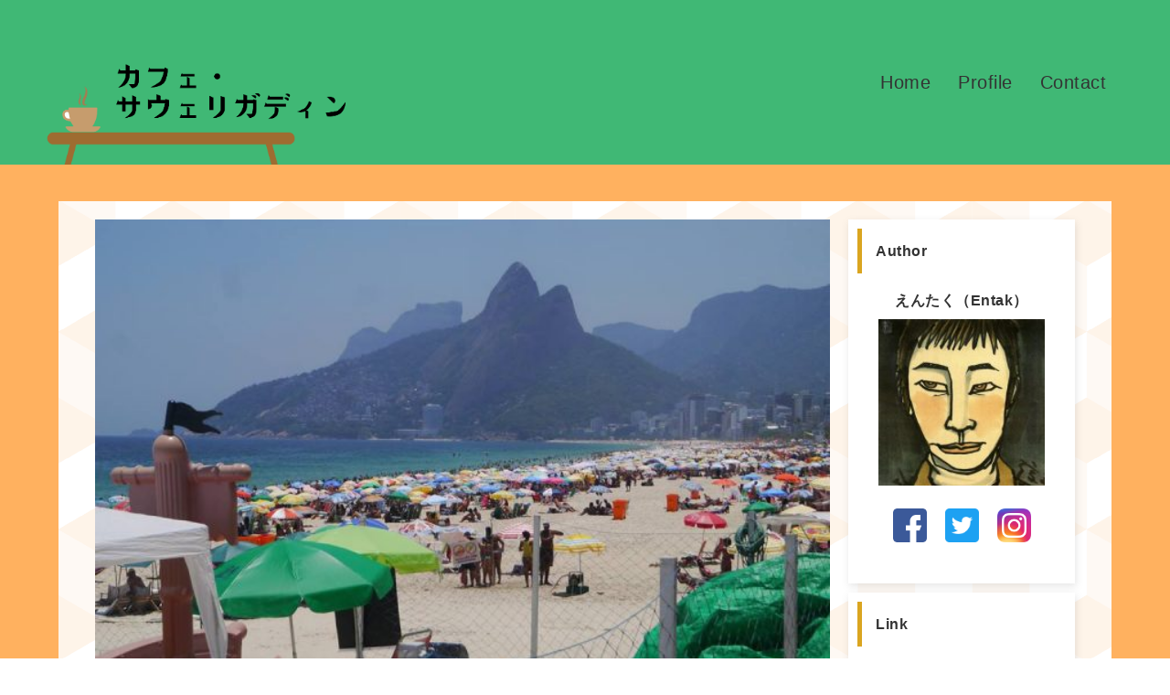

--- FILE ---
content_type: text/html; charset=UTF-8
request_url: https://www.cafesawerigading.com/rio-de-janeiro/
body_size: 102710
content:





  <!DOCTYPE html>


          <head>
                    <meta charset="UTF-8">
          <!--[if IE]><meta http-equiv="X-UA-Compatible" content="IE=edge"><![endif]-->
          <meta name="viewport" content="width=device-width">
          
          <meta name="description" content="リオデジャネイロはとっても良かった。">
                    <link rel="pingback" href="https://www.cafesawerigading.com/xmlrpc.php">
                    
		<!-- All in One SEO 4.9.3 - aioseo.com -->
		<title>旅の本筋とは関係ない話 その4（リオデジャネイロ） | カフェ・サウェリガディン</title>
	<meta name="robots" content="max-image-preview:large" />
	<meta name="author" content="Anjing"/>
	<link rel="canonical" href="https://www.cafesawerigading.com/rio-de-janeiro/" />
	<meta name="generator" content="All in One SEO (AIOSEO) 4.9.3" />
		<meta property="og:locale" content="ja_JP" />
		<meta property="og:site_name" content="カフェ・サウェリガディン" />
		<meta property="og:type" content="article" />
		<meta property="og:title" content="旅の本筋とは関係ない話 その4（リオデジャネイロ） | カフェ・サウェリガディン" />
		<meta property="og:url" content="https://www.cafesawerigading.com/rio-de-janeiro/" />
		<meta property="og:image" content="https://www.cafesawerigading.com/wp-content/uploads/2020/10/アセット-1.png" />
		<meta property="og:image:secure_url" content="https://www.cafesawerigading.com/wp-content/uploads/2020/10/アセット-1.png" />
		<meta property="og:image:width" content="1200" />
		<meta property="og:image:height" content="629" />
		<meta property="article:published_time" content="2015-02-20T05:38:00+00:00" />
		<meta property="article:modified_time" content="2022-09-18T15:24:11+00:00" />
		<meta name="twitter:card" content="summary" />
		<meta name="twitter:title" content="旅の本筋とは関係ない話 その4（リオデジャネイロ） | カフェ・サウェリガディン" />
		<meta name="twitter:image" content="https://www.cafesawerigading.com/wp-content/uploads/2020/10/アセット-1.png" />
		<script type="application/ld+json" class="aioseo-schema">
			{"@context":"https:\/\/schema.org","@graph":[{"@type":"Article","@id":"https:\/\/www.cafesawerigading.com\/rio-de-janeiro\/#article","name":"\u65c5\u306e\u672c\u7b4b\u3068\u306f\u95a2\u4fc2\u306a\u3044\u8a71 \u305d\u306e4\uff08\u30ea\u30aa\u30c7\u30b8\u30e3\u30cd\u30a4\u30ed\uff09 | \u30ab\u30d5\u30a7\u30fb\u30b5\u30a6\u30a7\u30ea\u30ac\u30c7\u30a3\u30f3","headline":"\u65c5\u306e\u672c\u7b4b\u3068\u306f\u95a2\u4fc2\u306a\u3044\u8a71 \u305d\u306e4\uff08\u30ea\u30aa\u30c7\u30b8\u30e3\u30cd\u30a4\u30ed\uff09","author":{"@id":"https:\/\/www.cafesawerigading.com\/author\/anjing\/#author"},"publisher":{"@id":"https:\/\/www.cafesawerigading.com\/#organization"},"image":{"@type":"ImageObject","url":"https:\/\/www.cafesawerigading.com\/wp-content\/uploads\/2015\/02\/10917445_768124529940211_7352837865455065083_n.jpg","width":960,"height":720},"datePublished":"2015-02-20T05:38:00+00:00","dateModified":"2022-09-18T15:24:11+00:00","inLanguage":"ja","mainEntityOfPage":{"@id":"https:\/\/www.cafesawerigading.com\/rio-de-janeiro\/#webpage"},"isPartOf":{"@id":"https:\/\/www.cafesawerigading.com\/rio-de-janeiro\/#webpage"},"articleSection":"Brazil, Journey, Photo, 2015, Anjing"},{"@type":"BreadcrumbList","@id":"https:\/\/www.cafesawerigading.com\/rio-de-janeiro\/#breadcrumblist","itemListElement":[{"@type":"ListItem","@id":"https:\/\/www.cafesawerigading.com#listItem","position":1,"name":"\u30db\u30fc\u30e0","item":"https:\/\/www.cafesawerigading.com","nextItem":{"@type":"ListItem","@id":"https:\/\/www.cafesawerigading.com\/category\/brazil\/#listItem","name":"Brazil"}},{"@type":"ListItem","@id":"https:\/\/www.cafesawerigading.com\/category\/brazil\/#listItem","position":2,"name":"Brazil","item":"https:\/\/www.cafesawerigading.com\/category\/brazil\/","nextItem":{"@type":"ListItem","@id":"https:\/\/www.cafesawerigading.com\/rio-de-janeiro\/#listItem","name":"\u65c5\u306e\u672c\u7b4b\u3068\u306f\u95a2\u4fc2\u306a\u3044\u8a71 \u305d\u306e4\uff08\u30ea\u30aa\u30c7\u30b8\u30e3\u30cd\u30a4\u30ed\uff09"},"previousItem":{"@type":"ListItem","@id":"https:\/\/www.cafesawerigading.com#listItem","name":"\u30db\u30fc\u30e0"}},{"@type":"ListItem","@id":"https:\/\/www.cafesawerigading.com\/rio-de-janeiro\/#listItem","position":3,"name":"\u65c5\u306e\u672c\u7b4b\u3068\u306f\u95a2\u4fc2\u306a\u3044\u8a71 \u305d\u306e4\uff08\u30ea\u30aa\u30c7\u30b8\u30e3\u30cd\u30a4\u30ed\uff09","previousItem":{"@type":"ListItem","@id":"https:\/\/www.cafesawerigading.com\/category\/brazil\/#listItem","name":"Brazil"}}]},{"@type":"Organization","@id":"https:\/\/www.cafesawerigading.com\/#organization","name":"\u30ab\u30d5\u30a7\u30fb\u30b5\u30a6\u30a7\u30ea\u30ac\u30c7\u30a3\u30f3","description":"Entak Kusuda","url":"https:\/\/www.cafesawerigading.com\/"},{"@type":"Person","@id":"https:\/\/www.cafesawerigading.com\/author\/anjing\/#author","url":"https:\/\/www.cafesawerigading.com\/author\/anjing\/","name":"Anjing","image":{"@type":"ImageObject","@id":"https:\/\/www.cafesawerigading.com\/rio-de-janeiro\/#authorImage","url":"https:\/\/secure.gravatar.com\/avatar\/120b0c551d86fcaf5b1397b6f821b5b3?s=96&d=mm&r=g","width":96,"height":96,"caption":"Anjing"}},{"@type":"WebPage","@id":"https:\/\/www.cafesawerigading.com\/rio-de-janeiro\/#webpage","url":"https:\/\/www.cafesawerigading.com\/rio-de-janeiro\/","name":"\u65c5\u306e\u672c\u7b4b\u3068\u306f\u95a2\u4fc2\u306a\u3044\u8a71 \u305d\u306e4\uff08\u30ea\u30aa\u30c7\u30b8\u30e3\u30cd\u30a4\u30ed\uff09 | \u30ab\u30d5\u30a7\u30fb\u30b5\u30a6\u30a7\u30ea\u30ac\u30c7\u30a3\u30f3","inLanguage":"ja","isPartOf":{"@id":"https:\/\/www.cafesawerigading.com\/#website"},"breadcrumb":{"@id":"https:\/\/www.cafesawerigading.com\/rio-de-janeiro\/#breadcrumblist"},"author":{"@id":"https:\/\/www.cafesawerigading.com\/author\/anjing\/#author"},"creator":{"@id":"https:\/\/www.cafesawerigading.com\/author\/anjing\/#author"},"image":{"@type":"ImageObject","url":"https:\/\/www.cafesawerigading.com\/wp-content\/uploads\/2015\/02\/10917445_768124529940211_7352837865455065083_n.jpg","@id":"https:\/\/www.cafesawerigading.com\/rio-de-janeiro\/#mainImage","width":960,"height":720},"primaryImageOfPage":{"@id":"https:\/\/www.cafesawerigading.com\/rio-de-janeiro\/#mainImage"},"datePublished":"2015-02-20T05:38:00+00:00","dateModified":"2022-09-18T15:24:11+00:00"},{"@type":"WebSite","@id":"https:\/\/www.cafesawerigading.com\/#website","url":"https:\/\/www.cafesawerigading.com\/","name":"\u30ab\u30d5\u30a7\u30fb\u30b5\u30a6\u30a7\u30ea\u30ac\u30c7\u30a3\u30f3","description":"Entak Kusuda","inLanguage":"ja","publisher":{"@id":"https:\/\/www.cafesawerigading.com\/#organization"}}]}
		</script>
		<!-- All in One SEO -->

<link rel='dns-prefetch' href='//www.googletagmanager.com' />
<link rel='dns-prefetch' href='//s.w.org' />
<link rel='dns-prefetch' href='//pagead2.googlesyndication.com' />
<link rel="alternate" type="application/rss+xml" title="カフェ・サウェリガディン &raquo; フィード" href="https://www.cafesawerigading.com/feed/" />
<link rel="alternate" type="application/rss+xml" title="カフェ・サウェリガディン &raquo; コメントフィード" href="https://www.cafesawerigading.com/comments/feed/" />
<link rel="alternate" type="application/rss+xml" title="カフェ・サウェリガディン &raquo; 旅の本筋とは関係ない話 その4（リオデジャネイロ） のコメントのフィード" href="https://www.cafesawerigading.com/rio-de-janeiro/feed/" />
		<!-- This site uses the Google Analytics by ExactMetrics plugin v8.11.1 - Using Analytics tracking - https://www.exactmetrics.com/ -->
		<!-- Note: ExactMetrics is not currently configured on this site. The site owner needs to authenticate with Google Analytics in the ExactMetrics settings panel. -->
					<!-- No tracking code set -->
				<!-- / Google Analytics by ExactMetrics -->
		<script type="text/javascript">
window._wpemojiSettings = {"baseUrl":"https:\/\/s.w.org\/images\/core\/emoji\/14.0.0\/72x72\/","ext":".png","svgUrl":"https:\/\/s.w.org\/images\/core\/emoji\/14.0.0\/svg\/","svgExt":".svg","source":{"concatemoji":"https:\/\/www.cafesawerigading.com\/wp-includes\/js\/wp-emoji-release.min.js?ver=3e3cccbbaf6018636c2c2d8aa8756051"}};
/*! This file is auto-generated */
!function(e,a,t){var n,r,o,i=a.createElement("canvas"),p=i.getContext&&i.getContext("2d");function s(e,t){var a=String.fromCharCode,e=(p.clearRect(0,0,i.width,i.height),p.fillText(a.apply(this,e),0,0),i.toDataURL());return p.clearRect(0,0,i.width,i.height),p.fillText(a.apply(this,t),0,0),e===i.toDataURL()}function c(e){var t=a.createElement("script");t.src=e,t.defer=t.type="text/javascript",a.getElementsByTagName("head")[0].appendChild(t)}for(o=Array("flag","emoji"),t.supports={everything:!0,everythingExceptFlag:!0},r=0;r<o.length;r++)t.supports[o[r]]=function(e){if(!p||!p.fillText)return!1;switch(p.textBaseline="top",p.font="600 32px Arial",e){case"flag":return s([127987,65039,8205,9895,65039],[127987,65039,8203,9895,65039])?!1:!s([55356,56826,55356,56819],[55356,56826,8203,55356,56819])&&!s([55356,57332,56128,56423,56128,56418,56128,56421,56128,56430,56128,56423,56128,56447],[55356,57332,8203,56128,56423,8203,56128,56418,8203,56128,56421,8203,56128,56430,8203,56128,56423,8203,56128,56447]);case"emoji":return!s([129777,127995,8205,129778,127999],[129777,127995,8203,129778,127999])}return!1}(o[r]),t.supports.everything=t.supports.everything&&t.supports[o[r]],"flag"!==o[r]&&(t.supports.everythingExceptFlag=t.supports.everythingExceptFlag&&t.supports[o[r]]);t.supports.everythingExceptFlag=t.supports.everythingExceptFlag&&!t.supports.flag,t.DOMReady=!1,t.readyCallback=function(){t.DOMReady=!0},t.supports.everything||(n=function(){t.readyCallback()},a.addEventListener?(a.addEventListener("DOMContentLoaded",n,!1),e.addEventListener("load",n,!1)):(e.attachEvent("onload",n),a.attachEvent("onreadystatechange",function(){"complete"===a.readyState&&t.readyCallback()})),(e=t.source||{}).concatemoji?c(e.concatemoji):e.wpemoji&&e.twemoji&&(c(e.twemoji),c(e.wpemoji)))}(window,document,window._wpemojiSettings);
</script>
<style type="text/css">
img.wp-smiley,
img.emoji {
	display: inline !important;
	border: none !important;
	box-shadow: none !important;
	height: 1em !important;
	width: 1em !important;
	margin: 0 0.07em !important;
	vertical-align: -0.1em !important;
	background: none !important;
	padding: 0 !important;
}
</style>
	<link rel='stylesheet' id='style-css'  href='https://www.cafesawerigading.com/wp-content/themes/izm_tcd034_costom_child/style.css?ver=3.1.7' type='text/css' media='screen' />
<link rel='stylesheet' id='sbi_styles-css'  href='https://www.cafesawerigading.com/wp-content/plugins/instagram-feed/css/sbi-styles.min.css?ver=6.10.0' type='text/css' media='all' />
<link rel='stylesheet' id='wp-block-library-css'  href='https://www.cafesawerigading.com/wp-includes/css/dist/block-library/style.min.css?ver=3e3cccbbaf6018636c2c2d8aa8756051' type='text/css' media='all' />
<link rel='stylesheet' id='aioseo/css/src/vue/standalone/blocks/table-of-contents/global.scss-css'  href='https://www.cafesawerigading.com/wp-content/plugins/all-in-one-seo-pack/dist/Lite/assets/css/table-of-contents/global.e90f6d47.css?ver=4.9.3' type='text/css' media='all' />
<style id='global-styles-inline-css' type='text/css'>
body{--wp--preset--color--black: #000000;--wp--preset--color--cyan-bluish-gray: #abb8c3;--wp--preset--color--white: #ffffff;--wp--preset--color--pale-pink: #f78da7;--wp--preset--color--vivid-red: #cf2e2e;--wp--preset--color--luminous-vivid-orange: #ff6900;--wp--preset--color--luminous-vivid-amber: #fcb900;--wp--preset--color--light-green-cyan: #7bdcb5;--wp--preset--color--vivid-green-cyan: #00d084;--wp--preset--color--pale-cyan-blue: #8ed1fc;--wp--preset--color--vivid-cyan-blue: #0693e3;--wp--preset--color--vivid-purple: #9b51e0;--wp--preset--gradient--vivid-cyan-blue-to-vivid-purple: linear-gradient(135deg,rgba(6,147,227,1) 0%,rgb(155,81,224) 100%);--wp--preset--gradient--light-green-cyan-to-vivid-green-cyan: linear-gradient(135deg,rgb(122,220,180) 0%,rgb(0,208,130) 100%);--wp--preset--gradient--luminous-vivid-amber-to-luminous-vivid-orange: linear-gradient(135deg,rgba(252,185,0,1) 0%,rgba(255,105,0,1) 100%);--wp--preset--gradient--luminous-vivid-orange-to-vivid-red: linear-gradient(135deg,rgba(255,105,0,1) 0%,rgb(207,46,46) 100%);--wp--preset--gradient--very-light-gray-to-cyan-bluish-gray: linear-gradient(135deg,rgb(238,238,238) 0%,rgb(169,184,195) 100%);--wp--preset--gradient--cool-to-warm-spectrum: linear-gradient(135deg,rgb(74,234,220) 0%,rgb(151,120,209) 20%,rgb(207,42,186) 40%,rgb(238,44,130) 60%,rgb(251,105,98) 80%,rgb(254,248,76) 100%);--wp--preset--gradient--blush-light-purple: linear-gradient(135deg,rgb(255,206,236) 0%,rgb(152,150,240) 100%);--wp--preset--gradient--blush-bordeaux: linear-gradient(135deg,rgb(254,205,165) 0%,rgb(254,45,45) 50%,rgb(107,0,62) 100%);--wp--preset--gradient--luminous-dusk: linear-gradient(135deg,rgb(255,203,112) 0%,rgb(199,81,192) 50%,rgb(65,88,208) 100%);--wp--preset--gradient--pale-ocean: linear-gradient(135deg,rgb(255,245,203) 0%,rgb(182,227,212) 50%,rgb(51,167,181) 100%);--wp--preset--gradient--electric-grass: linear-gradient(135deg,rgb(202,248,128) 0%,rgb(113,206,126) 100%);--wp--preset--gradient--midnight: linear-gradient(135deg,rgb(2,3,129) 0%,rgb(40,116,252) 100%);--wp--preset--duotone--dark-grayscale: url('#wp-duotone-dark-grayscale');--wp--preset--duotone--grayscale: url('#wp-duotone-grayscale');--wp--preset--duotone--purple-yellow: url('#wp-duotone-purple-yellow');--wp--preset--duotone--blue-red: url('#wp-duotone-blue-red');--wp--preset--duotone--midnight: url('#wp-duotone-midnight');--wp--preset--duotone--magenta-yellow: url('#wp-duotone-magenta-yellow');--wp--preset--duotone--purple-green: url('#wp-duotone-purple-green');--wp--preset--duotone--blue-orange: url('#wp-duotone-blue-orange');--wp--preset--font-size--small: 13px;--wp--preset--font-size--medium: 20px;--wp--preset--font-size--large: 36px;--wp--preset--font-size--x-large: 42px;}.has-black-color{color: var(--wp--preset--color--black) !important;}.has-cyan-bluish-gray-color{color: var(--wp--preset--color--cyan-bluish-gray) !important;}.has-white-color{color: var(--wp--preset--color--white) !important;}.has-pale-pink-color{color: var(--wp--preset--color--pale-pink) !important;}.has-vivid-red-color{color: var(--wp--preset--color--vivid-red) !important;}.has-luminous-vivid-orange-color{color: var(--wp--preset--color--luminous-vivid-orange) !important;}.has-luminous-vivid-amber-color{color: var(--wp--preset--color--luminous-vivid-amber) !important;}.has-light-green-cyan-color{color: var(--wp--preset--color--light-green-cyan) !important;}.has-vivid-green-cyan-color{color: var(--wp--preset--color--vivid-green-cyan) !important;}.has-pale-cyan-blue-color{color: var(--wp--preset--color--pale-cyan-blue) !important;}.has-vivid-cyan-blue-color{color: var(--wp--preset--color--vivid-cyan-blue) !important;}.has-vivid-purple-color{color: var(--wp--preset--color--vivid-purple) !important;}.has-black-background-color{background-color: var(--wp--preset--color--black) !important;}.has-cyan-bluish-gray-background-color{background-color: var(--wp--preset--color--cyan-bluish-gray) !important;}.has-white-background-color{background-color: var(--wp--preset--color--white) !important;}.has-pale-pink-background-color{background-color: var(--wp--preset--color--pale-pink) !important;}.has-vivid-red-background-color{background-color: var(--wp--preset--color--vivid-red) !important;}.has-luminous-vivid-orange-background-color{background-color: var(--wp--preset--color--luminous-vivid-orange) !important;}.has-luminous-vivid-amber-background-color{background-color: var(--wp--preset--color--luminous-vivid-amber) !important;}.has-light-green-cyan-background-color{background-color: var(--wp--preset--color--light-green-cyan) !important;}.has-vivid-green-cyan-background-color{background-color: var(--wp--preset--color--vivid-green-cyan) !important;}.has-pale-cyan-blue-background-color{background-color: var(--wp--preset--color--pale-cyan-blue) !important;}.has-vivid-cyan-blue-background-color{background-color: var(--wp--preset--color--vivid-cyan-blue) !important;}.has-vivid-purple-background-color{background-color: var(--wp--preset--color--vivid-purple) !important;}.has-black-border-color{border-color: var(--wp--preset--color--black) !important;}.has-cyan-bluish-gray-border-color{border-color: var(--wp--preset--color--cyan-bluish-gray) !important;}.has-white-border-color{border-color: var(--wp--preset--color--white) !important;}.has-pale-pink-border-color{border-color: var(--wp--preset--color--pale-pink) !important;}.has-vivid-red-border-color{border-color: var(--wp--preset--color--vivid-red) !important;}.has-luminous-vivid-orange-border-color{border-color: var(--wp--preset--color--luminous-vivid-orange) !important;}.has-luminous-vivid-amber-border-color{border-color: var(--wp--preset--color--luminous-vivid-amber) !important;}.has-light-green-cyan-border-color{border-color: var(--wp--preset--color--light-green-cyan) !important;}.has-vivid-green-cyan-border-color{border-color: var(--wp--preset--color--vivid-green-cyan) !important;}.has-pale-cyan-blue-border-color{border-color: var(--wp--preset--color--pale-cyan-blue) !important;}.has-vivid-cyan-blue-border-color{border-color: var(--wp--preset--color--vivid-cyan-blue) !important;}.has-vivid-purple-border-color{border-color: var(--wp--preset--color--vivid-purple) !important;}.has-vivid-cyan-blue-to-vivid-purple-gradient-background{background: var(--wp--preset--gradient--vivid-cyan-blue-to-vivid-purple) !important;}.has-light-green-cyan-to-vivid-green-cyan-gradient-background{background: var(--wp--preset--gradient--light-green-cyan-to-vivid-green-cyan) !important;}.has-luminous-vivid-amber-to-luminous-vivid-orange-gradient-background{background: var(--wp--preset--gradient--luminous-vivid-amber-to-luminous-vivid-orange) !important;}.has-luminous-vivid-orange-to-vivid-red-gradient-background{background: var(--wp--preset--gradient--luminous-vivid-orange-to-vivid-red) !important;}.has-very-light-gray-to-cyan-bluish-gray-gradient-background{background: var(--wp--preset--gradient--very-light-gray-to-cyan-bluish-gray) !important;}.has-cool-to-warm-spectrum-gradient-background{background: var(--wp--preset--gradient--cool-to-warm-spectrum) !important;}.has-blush-light-purple-gradient-background{background: var(--wp--preset--gradient--blush-light-purple) !important;}.has-blush-bordeaux-gradient-background{background: var(--wp--preset--gradient--blush-bordeaux) !important;}.has-luminous-dusk-gradient-background{background: var(--wp--preset--gradient--luminous-dusk) !important;}.has-pale-ocean-gradient-background{background: var(--wp--preset--gradient--pale-ocean) !important;}.has-electric-grass-gradient-background{background: var(--wp--preset--gradient--electric-grass) !important;}.has-midnight-gradient-background{background: var(--wp--preset--gradient--midnight) !important;}.has-small-font-size{font-size: var(--wp--preset--font-size--small) !important;}.has-medium-font-size{font-size: var(--wp--preset--font-size--medium) !important;}.has-large-font-size{font-size: var(--wp--preset--font-size--large) !important;}.has-x-large-font-size{font-size: var(--wp--preset--font-size--x-large) !important;}
</style>
<link rel='stylesheet' id='contact-form-7-css'  href='https://www.cafesawerigading.com/wp-content/plugins/contact-form-7/includes/css/styles.css?ver=5.7.7' type='text/css' media='all' />
<link rel='stylesheet' id='cmplz-general-css'  href='https://www.cafesawerigading.com/wp-content/plugins/complianz-gdpr/assets/css/cookieblocker.min.css?ver=1736433232' type='text/css' media='all' />
<link rel='stylesheet' id='style-child-css'  href='https://www.cafesawerigading.com/wp-content/themes/izm_tcd034_costom_child/style.css?ver=3e3cccbbaf6018636c2c2d8aa8756051' type='text/css' media='all' />
<link rel='stylesheet' id='my_base-css'  href='https://www.cafesawerigading.com/wp-content/themes/izm_tcd034_costom_child/my_costom/css/base.css?ver=3e3cccbbaf6018636c2c2d8aa8756051' type='text/css' media='all' />
<link rel='stylesheet' id='my_costom-css'  href='https://www.cafesawerigading.com/wp-content/themes/izm_tcd034_costom_child/my_costom/css/style.css?ver=3e3cccbbaf6018636c2c2d8aa8756051' type='text/css' media='all' />
<script type='text/javascript' src='https://www.cafesawerigading.com/wp-includes/js/jquery/jquery.min.js?ver=3.6.0' id='jquery-core-js'></script>
<script type='text/javascript' src='https://www.cafesawerigading.com/wp-includes/js/jquery/jquery-migrate.min.js?ver=3.3.2' id='jquery-migrate-js'></script>
<script type='text/javascript' async src='https://www.cafesawerigading.com/wp-content/plugins/burst-statistics/helpers/timeme/timeme.min.js?ver=1.7.3' id='burst-timeme-js'></script>
<script type='text/javascript' id='burst-js-extra'>
/* <![CDATA[ */
var burst = {"cookie_retention_days":"30","beacon_url":"https:\/\/www.cafesawerigading.com\/wp-content\/plugins\/burst-statistics\/endpoint.php","options":{"beacon_enabled":1,"enable_cookieless_tracking":0,"enable_turbo_mode":0,"do_not_track":0,"track_url_change":0},"goals":[],"goals_script_url":"https:\/\/www.cafesawerigading.com\/wp-content\/plugins\/burst-statistics\/\/assets\/js\/build\/burst-goals.js?v=1.7.3"};
/* ]]> */
</script>
<script type='text/javascript' async src='https://www.cafesawerigading.com/wp-content/plugins/burst-statistics/assets/js/build/burst.min.js?ver=1.7.3' id='burst-js'></script>

<!-- Site Kit によって追加された Google タグ（gtag.js）スニペット -->

<!-- Google アナリティクス スニペット (Site Kit が追加) -->
<script type='text/javascript' src='https://www.googletagmanager.com/gtag/js?id=G-2W7J81XLW2' id='google_gtagjs-js' async></script>
<script type='text/javascript' id='google_gtagjs-js-after'>
window.dataLayer = window.dataLayer || [];function gtag(){dataLayer.push(arguments);}
gtag("set","linker",{"domains":["www.cafesawerigading.com"]});
gtag("js", new Date());
gtag("set", "developer_id.dZTNiMT", true);
gtag("config", "G-2W7J81XLW2");
</script>

<!-- Site Kit によって追加された終了 Google タグ（gtag.js）スニペット -->
<link rel="https://api.w.org/" href="https://www.cafesawerigading.com/wp-json/" /><link rel="alternate" type="application/json" href="https://www.cafesawerigading.com/wp-json/wp/v2/posts/15" /><link rel="alternate" type="application/json+oembed" href="https://www.cafesawerigading.com/wp-json/oembed/1.0/embed?url=https%3A%2F%2Fwww.cafesawerigading.com%2Frio-de-janeiro%2F" />
<link rel="alternate" type="text/xml+oembed" href="https://www.cafesawerigading.com/wp-json/oembed/1.0/embed?url=https%3A%2F%2Fwww.cafesawerigading.com%2Frio-de-janeiro%2F&#038;format=xml" />
<!-- Favicon Rotator -->
<link rel="shortcut icon" href="https://www.cafesawerigading.com/wp-content/uploads/2018/12/Q2su0I2o_400x400-1.jpg" />
<!-- End Favicon Rotator -->
<meta name="generator" content="Site Kit by Google 1.144.0" /><meta name="google-site-verification" content="dM5lEiYCSiI9uvq8N2_lm9qN00gwph-MzbdPvxKTZYs" />
<script src="https://www.cafesawerigading.com/wp-content/themes/izm_tcd034_costom_child/js/jquery.easing.js?ver=3.1.7"></script>
<script src="https://www.cafesawerigading.com/wp-content/themes/izm_tcd034_costom_child/js/jscript.js?ver=3.1.7"></script>
<script src="https://www.cafesawerigading.com/wp-content/themes/izm_tcd034_costom_child/js/comment.js?ver=3.1.7"></script>

<link rel="stylesheet" media="screen and (max-width:770px)" href="https://www.cafesawerigading.com/wp-content/themes/izm_tcd034_costom_child/responsive.css?ver=3.1.7">
<link rel="stylesheet" media="screen and (max-width:770px)" href="https://www.cafesawerigading.com/wp-content/themes/izm_tcd034_costom_child/footer-bar/footer-bar.css?ver=3.1.7">

<link rel="stylesheet" href="https://www.cafesawerigading.com/wp-content/themes/izm_tcd034_costom_child/japanese.css?ver=3.1.7">

<!--[if lt IE 9]>
<script src="https://www.cafesawerigading.com/wp-content/themes/izm_tcd034_costom_child/js/html5.js?ver=3.1.7"></script>
<![endif]-->

<link rel="stylesheet" href="https://www.cafesawerigading.com/wp-content/themes/izm_tcd034_costom_child/js/slick.css?ver=3.1.7" type="text/css" />
<script src="https://www.cafesawerigading.com/wp-content/themes/izm_tcd034_costom_child/js/slick.min.js?ver=3.1.7"></script>
<script type="text/javascript">
jQuery(document).ready(function($){
  $('.recommend_slider').slick({
    variableWidth: true,
    dots: false,
    slidesToShow: 6,
    slidesToScroll: 1,
    autoplay: true,
    easing: 'easeOutExpo',
    speed: 1000,
    autoplaySpeed: 7000,
    responsive: [
      {
        breakpoint: 770,
        settings: { variableWidth: false, slidesToShow: 3, arrows: false }
      }
    ]  });
});
</script>

<style type="text/css">

#logo { top:11px; left:14px; }

a:hover, .pc #global_menu li a:hover, .pc #global_menu > ul > li.active > a, .post_list li.type1 .meta li a:hover, .post_list li.type2 .meta li a:hover, #footer_menu li a:hover, #home_slider .info_inner .title_link:hover, #post_meta_top a:hover, #bread_crumb li a:hover, #comment_header ul li a:hover, #bread_crumb li.home a:hover:before
 { color:#6BB8E4; }

.pc #global_menu ul ul a, #return_top a:hover, .next_page_link a:hover, .recommend_slider .slick-prev:hover, .recommend_slider .slick-next:hover, .post_list li.type1 .title a:hover, .recommend_slider .category a:hover, .page_navi a:hover, #index_post_list_tab li a:hover,
  #wp-calendar td a:hover, #wp-calendar #prev a:hover, #wp-calendar #next a:hover, .widget_search #search-btn input:hover, .widget_search #searchsubmit:hover, .side_widget.google_search #searchsubmit:hover, .collapse_category_list li a:hover,
   #submit_comment:hover, #post_pagination a:hover, #post_pagination p, a.menu_button:hover, .author_info_link:hover, .author_profile .author_social_link li.author_link a:hover
    { background-color:#6BB8E4; }

.mobile #global_menu li a:hover { background-color:#6BB8E4 !important; }
#comment_textarea textarea:focus, #guest_info input:focus
 { border-color:#6BB8E4; }

.pc #global_menu li a:hover { border-color:#6BB8E4; }
.pc #global_menu > ul > li.active > a { border-color:#6BB8E4; }

.pc #global_menu ul ul a:hover
 { background-color:#457694; }

.recommend_slider_wrap h3
 { border-color:#DAA520; }

.popular_post_list .rank
 { background-color:#FECBD2; }

.popular_post_list .rank1 .rank, .popular_post_list .rank2 .rank, .popular_post_list .rank3 .rank
 { background-color:#FF526E; }

.popular_post_list .rank:before
{ border-color:#FECBD2 transparent transparent transparent; }

.popular_post_list .rank1 .rank:before, .popular_post_list .rank2 .rank:before, .popular_post_list .rank3 .rank:before
{ border-color:#FF526E transparent transparent transparent; }

#post_title { font-size:21px; }
.post_content { font-size:14px; }
.home #index_post_list1 .post_list li.type1 .title, .home #index_post_list1 .post_list li.type2 .title { font-size:14px; }
.home #index_post_list2 .post_list li.type1 .title, .home #index_post_list2 .post_list li.type2 .title { font-size:14px; }
.home #index_post_list3 .post_list li.type1 .title, .home #index_post_list3 .post_list li.type2 .title { font-size:14px; }
.home #index_post_list4 .post_list li.type1 .title, .home #index_post_list4 .post_list li.type2 .title { font-size:14px; }
.archive .post_list li.type1 .title, .archive .post_list li.type2 .title { font-size:14px; }





#featured_slider_area {
background: #daa520;
}
.collapse_category_list li a {
background: #daa520!important;
}
#index_post_list_tab li a.active {
background: #daa520 !important;
}
.tcdw_archive_list_widget select {
background: #daa520;
}
.post_list li.type1 .meta {
background: #daa520;
}
.side_headline {
border-left: 5px solid #daa520;
}
.post_list li.type1 .title a {
background: rgba(206, 152, 29, 0.92);
}

</style>



<!-- Site Kit が追加した Google AdSense メタタグ -->
<meta name="google-adsense-platform-account" content="ca-host-pub-2644536267352236">
<meta name="google-adsense-platform-domain" content="sitekit.withgoogle.com">
<!-- Site Kit が追加した End Google AdSense メタタグ -->
<style type="text/css"></style>
<!-- Google AdSense スニペット (Site Kit が追加) -->
<script async="async" src="https://pagead2.googlesyndication.com/pagead/js/adsbygoogle.js?client=ca-pub-1324976749496524&amp;host=ca-host-pub-2644536267352236" crossorigin="anonymous" type="text/javascript"></script>

<!-- (ここまで) Google AdSense スニペット (Site Kit が追加) -->
		<style type="text/css" id="wp-custom-css">
			h2 {
  background: #FFB15F; /*背景色*/
  padding: 0.5em;/*文字周りの余白*/
  border-radius: 0.5em;/*角の丸み*/
}
h2{
	background:unset;
	border-radius:0;
	margin-bottom:30px;
  color: #444;
  font-size: 22px !important;
  position: relative;
  padding: 10px 0 5px 28px;
  border-bottom: 2px solid #a01616;
}
h2:before, h2:after{
    content: "";
    position: absolute;
    margin: auto;
}
h2:before{
    width: 12px;
    height: 12px;
    top: 0;
    left: 14px;
    background: #a01616;
    transform: rotate(50deg);
}
h2:after{
    width: 8px;
    height: 8px;
    top: 18px;
    left: 6px;
    background: #FFB15F;
    transform: rotate(20deg);
}

.content iframe{ width:100%; }
iframe{ max-width:100%; }

/* カスタマイズ */
#header_costom, #footer_bottom, #copyright {
    background:#40b875;/*ヘッダーとフッターの背景色*/
}
#copyright,#copyright a,#footer_bottom_menu li a{
    color:#fff;
}
.pc #global_menu li a:hover {
    border-color: #fff !important;
	  color:#fff !important;
}
.l-main {
    width: 90%;
}
.year_area {
    display: none;
}
.year_condition {
    margin-bottom: 30px;
}
@media (min-width: 768px){
.year_condition {
    width: 66.6%;
    margin-bottom: 30px;
}}
.tagbox {
    border-left: 2px solid #444242 !important;
    border-bottom: 2px solid #444242 !important;
    border: 2px solid #444242;
	  border-radius:30px;
    margin: 5px;
    display: inline-block;
    background: #fff;
}
@media (max-width: 500px){
.tagbox {
    padding: 5px;
}
.tagbox p{
    font-size: 15px;
}}
.l-main {
    padding-top:20px;
}
.c-flex_wrap-ss {
    display: unset;
}
.l-center {
    padding: 20px;
}
.archive_left-color {
    display: none;
}
.main_inner_contents_03 {
    padding: 0px 0px 70px 0px;
}
.archive_img-box_03 {
    height: 200px;
}
.archive_text-area_03 {
    padding: 0 15px;
}
.archive_category-area {
    left: 15px;
}
.main_outer_contents_01 {
    display: none;
}
.main_outer_contents_02 {
    display: none;
}
.u-max_lines2 {
    -webkit-line-clamp: 2;
    max-height: calc(20px*2);
}
.archive_text-main_03 {
    margin-bottom: 10px;
}
.paginate {
    margin: auto;
    padding: 40px 0;
}
.page-numbers{
	  padding:12px;
	  background:#efefef;
	  color:#777;
}
.categories_form::-webkit-scrollbar{
    display:none;
}
@media screen and (max-width: 500px){
.l-main {
    width: 100%;
    padding: 0px 0 30px 0;
}
.l-center {
    padding: 20px 0px;
}
.main_inner_contents_03 {
    margin-right: 10px;
    margin-left: 10px;
}
}
@media screen and (max-width: 500px){
.l-right {
    padding: 0 10px;
}
.side_widget_origin .textwidget {
    max-width: 100%;
}}

#related_post li .image {
    overflow: hidden;
}
.l-main {
    margin: 110px auto 40px auto;
}
.categories_form {
    top: -105px;
}
.year_condition {
    margin-bottom: 30px;
    display: flex;
    width: 100%;
    white-space: nowrap;
    overflow-x: scroll;
    overflow-y: hidden;
    position: absolute;
    top: -55px;
    left: 0;
}
.year_condition::-webkit-scrollbar{
  display: none;
}
.tagbox {
    border: none !important;
    padding: 8px 12px !important;
}

@media (max-width: 500px){
#sb_instagram.sbi_col_3.sbi_mob_col_auto #sbi_images, #sb_instagram.sbi_col_4.sbi_mob_col_auto #sbi_images, #sb_instagram.sbi_col_5.sbi_mob_col_auto #sbi_images, #sb_instagram.sbi_col_6.sbi_mob_col_auto #sbi_images, #sb_instagram.sbi_col_7.sbi_mob_col_auto #sbi_images, #sb_instagram.sbi_col_8.sbi_mob_col_auto #sbi_images, #sb_instagram.sbi_col_9.sbi_mob_col_auto #sbi_images, #sb_instagram.sbi_col_10.sbi_mob_col_auto #sbi_images, #sb_instagram.sbi_mob_col_1 #sbi_images {
    grid-template-columns: 1fr 1fr;
}}

.l-right_single {
    max-width: unset;
}
.side_widget_origin .textwidget {
    max-width: unset;
}

.page-id-1469 h2,.page-id-2 h2{
    text-align: left;
    margin-bottom: 20px;
	  margin-top:30px;
}
.post_content h2 {
    font-size: 140%;
    padding-left: 30px;
    padding-bottom: 10px;
    margin-bottom: 10px;
}

.checkbox {
    margin: 0 3px;
    padding: 6px 5px;
    border-radius: 5px;
}
#copyright{
	  line-height:1.9em;
}

#header_inner_costom {
    max-height: 140px;
}
@media (min-width: 768px){
#header_inner_costom {
    height: 180px;
    max-height: none;
}}

@media (min-width: 768px){
.l-right {
    top: 40px !important;
}}

@media (min-width: 768px) and (max-width: 1315px) {
.categories_form {
    flex-flow: wrap;
    overflow-x: unset;
    overflow-y: unset;
    white-space: unset;
}}

@media (min-width: 768px)  {
.l-main {
    margin: 190px auto 40px auto;
}
.categories_form {
    top: -175px;
}
.checkbox {
    margin: 5px;
    margin-bottom: 3px;
}
.tagbox {
    padding: 8px 15.15px !important;
	  margin-bottom:2px;
}
.year_condition {
    white-space: unset;
    flex-wrap: wrap;
}
.year_condition {
    top: -95px;
}}

.pc .error404 #main_col {
    width: auto !important;
	  margin-left:10%;
	  margin-right:10%;
    margin-top:50px;
	  margin-bottom:280px;
}

@media (min-width: 500px) and (max-width: 767px){
.l-main {
    margin: 175px auto 40px auto;
}
.categories_form {
    top: -165px;
}
.categories_form {
    flex-flow: wrap;
    overflow-x: unset;
    overflow-y: unset;
    white-space: unset;
}
.year_condition {
    white-space: unset;
    flex-wrap: wrap;
}
.year_condition {
    top: -85px;
}
.checkbox {
    padding: 6px 8.35px;
    margin: 2.5px;
}
.checkbox p,.tagbox p {
    font-size: 13px;
}
.tagbox {
    padding: 6px 6px !important;
    margin: 2.5px;
}}

@media (min-width: 500px) and (max-width: 596px){
.l-main {
    margin: 210px auto 40px auto;
}
.categories_form {
    top: -200px;
}}
@media (min-width: 1400px){
.l-main {
    width: 100%;
}}

.checkbox p,.tagbox p {
    letter-spacing:0;
}
@media (min-width: 1215px){
.categories_form {
    justify-content: space-between;
}}

.c-flex_wrap-ss,.main_outer_contents_03 {
    max-width: 100%;
}

@media (min-width: 1237px){
.l-main {
    margin: 150px auto 40px auto;
}
.categories_form {
    top: -145px;
}}		</style>
		          <link href="https://fonts.googleapis.com/css2?family=Noto+Sans+JP:wght@300;500;700&display=swap" rel="stylesheet">
          </head>

     <body data-rsssl=1 class="post-template-default single single-post postid-15 single-format-standard single_layout layout3">

          
               <header id="header_costom">
                    <div id="header_inner_costom">

                         <a class="header_costom-logo" href="https://www.cafesawerigading.com/"><img class="header_costom-logo_img" src="https://www.cafesawerigading.com/wp-content/themes/izm_tcd034_costom_child/my_costom/img/logo_costom.png" alt="カフェサウェリガディンイメージ" title="カフェサウェリガディン" /></a>

                         <!-- global menu -->
                                                       <a href="#" class="menu_button"></a>
                              <div id="global_menu" class="clearfix">
                                   <ul id="menu-%e6%96%b0%e3%83%a1%e3%83%8b%e3%83%a5%e3%83%bc" class="menu"><li id="menu-item-1475" class="menu-item menu-item-type-custom menu-item-object-custom menu-item-home menu-item-1475"><a href="https://www.cafesawerigading.com/">Home</a></li>
<li id="menu-item-1477" class="menu-item menu-item-type-post_type menu-item-object-page menu-item-1477"><a href="https://www.cafesawerigading.com/profile/">Profile</a></li>
<li id="menu-item-1476" class="menu-item menu-item-type-post_type menu-item-object-page menu-item-1476"><a href="https://www.cafesawerigading.com/contact/">Contact</a></li>
</ul>                              </div>
                         

                    </div><!-- END #header_inner -->
               </header><!-- END #header -->
<div id="main_single" class="l-main u-pt30">

  <div id="article" class="l-center_single">

    
            <div id="post_image_costom">
    <img width="640" height="430" src="https://www.cafesawerigading.com/wp-content/uploads/2015/02/10917445_768124529940211_7352837865455065083_n-640x430.jpg" class="attachment-size5 size-size5 wp-post-image" alt="" />    </div>
        
        <div id="post_meta_top_costom" class="clearfix">
    <h2 id="post_title_costom">旅の本筋とは関係ない話 その4（リオデジャネイロ）</h2>
    <ul class="post_title_sub">
    <li class="date"><time class="entry-date updated" datetime="2022-09-18T15:24:11+00:00">2015.02.20</time></li>    </ul>
    </div>
    

    <div class="post_content clearfix">
    <p><strong>リオデジャネイロ</strong>はとっても良かった。</p>
<p>サンパウロ、クイアバ、カンポグランジ、パンタナウ、ボニート、クリチバ、イグアス、サントス、マナウス、ブラジリア、ポルトアレグレ、グラマード、フロリアノポリス、レシフェ、オリンダ、サルバドール、ベロオリゾンチ、オーロプレット、そして普段住んでるポルトヴェーリョと、思い返すにこの一年半で結構いろいろな街を訪れたものである。</p>
<p>でも、中でもリオは歩きがいがあるのだよ。<br />
さすが、『地球の歩き方』ブラジル編でも最初に紹介されてるだけはある（笑）<br />
どうにかして近い将来住めないものか。</p>
<p>今回の滞在期間は5日間。<br />
この間、ブラジルが世界に誇る<strong>魅惑の海岸群</strong>や、<br />
<a style="margin-left: 1em; margin-right: 1em; text-align: center;" href="https://www.cafesawerigading.com/wp-content/uploads/2015/02/10917445_768124529940211_7352837865455065083_n-5B1-5D-300x225.jpg"><span style="color: black;"><img loading="lazy" src="https://www.cafesawerigading.com/wp-content/uploads/2015/02/10917445_768124529940211_7352837865455065083_n-5B1-5D-300x225.jpg" alt="" width="320" height="240" border="0" /></span></a></p>
<p><a style="margin-left: 1em; margin-right: 1em; text-align: center;" href="https://www.cafesawerigading.com/wp-content/uploads/2015/02/10580009_768122899940374_418804468945781908_n-5B2-5D-300x225.jpg"><span style="color: black;"><img loading="lazy" src="https://www.cafesawerigading.com/wp-content/uploads/2015/02/10580009_768122899940374_418804468945781908_n-5B2-5D-300x225.jpg" alt="" width="320" height="240" border="0" /></span></a></p>
<p>奇岩<strong>ポン・ジ・アスーカル</strong>や、<br />
<a style="margin-left: 1em; margin-right: 1em; text-align: center;" href="https://www.cafesawerigading.com/wp-content/uploads/2015/02/10919032_768129199939744_49590189065980932_n-5B1-5D-300x225.jpg"><span style="color: black;"><img loading="lazy" src="https://www.cafesawerigading.com/wp-content/uploads/2015/02/10919032_768129199939744_49590189065980932_n-5B1-5D-300x225.jpg" alt="" width="320" height="240" border="0" /></span></a></p>
<p><a style="margin-left: 1em; margin-right: 1em; text-align: center;" href="https://www.cafesawerigading.com/wp-content/uploads/2015/02/16503_768131319939532_4921652898937704770_n-5B1-5D-300x225.jpg"><span style="color: black;"><img loading="lazy" src="https://www.cafesawerigading.com/wp-content/uploads/2015/02/16503_768131319939532_4921652898937704770_n-5B1-5D-300x225.jpg" alt="" width="320" height="240" border="0" /></span></a></p>
<p>フットボーラーの聖地<strong>マラカナン</strong>や、<br />
<a style="margin-left: 1em; margin-right: 1em; text-align: center;" href="https://www.cafesawerigading.com/wp-content/uploads/2015/02/10934067_768132009939463_927092549100382256_n-5B1-5D-300x223.jpg"><span style="color: black;"><img loading="lazy" src="https://www.cafesawerigading.com/wp-content/uploads/2015/02/10934067_768132009939463_927092549100382256_n-5B1-5D-300x223.jpg" alt="" width="320" height="237" border="0" /></span></a></p>
<p><a style="margin-left: 1em; margin-right: 1em; text-align: center;" href="https://www.cafesawerigading.com/wp-content/uploads/2015/02/10922727_768132473272750_5952970021661632744_n-5B1-5D-300x225.jpg"><span style="color: black;"><img loading="lazy" src="https://www.cafesawerigading.com/wp-content/uploads/2015/02/10922727_768132473272750_5952970021661632744_n-5B1-5D-300x225.jpg" alt="" width="320" height="240" border="0" /></span></a></p>
<p>その他<strong>教会や修道院やカテドラルや宮殿や公園や階段や劇場や博物館や美術館</strong>などなど、<br />
目ぼしいとこはしらみつぶしに訪れた。</p>
<p>って、これだとただの自慢にしかなりませんね。</p>
<p><strong>がしかし。</strong><br />
唯一肝心なところでしくじっちゃったのであるよ。<br />
そう、紛うことなきリオのシンボル、<b><span style="color: red; font-size: large;">コルコバードの丘！</span></b></p>
<p>せっかくの絶景のはずが、、、<br />
<a style="margin-left: 1em; margin-right: 1em; text-align: center;" href="https://www.cafesawerigading.com/wp-content/uploads/2015/02/Cristo_Redentor_-_Rio_de_Janeiro-2C_Brasil-5B1-5D-225x300.jpg"><span style="color: black;"><img loading="lazy" src="https://www.cafesawerigading.com/wp-content/uploads/2015/02/Cristo_Redentor_-_Rio_de_Janeiro-2C_Brasil-5B1-5D-225x300.jpg" alt="" width="240" height="320" border="0" /></span></a><br />
（↑ <a href="https://pt.wikipedia.org/wiki/Cristo_Redentor" target="_blank" rel="noopener noreferrer">Wikipediaさん</a>より）</p>
<p><strong>何やこれ！超曇天で全然見えへんぞ！！</strong><br />
キリストさんも下の景色も(T T)<br />
<a style="margin-left: 1em; margin-right: 1em; text-align: center;" href="https://www.cafesawerigading.com/wp-content/uploads/2015/02/E5-83-8F-225x300.jpg"><span style="color: black;"><img loading="lazy" src="https://www.cafesawerigading.com/wp-content/uploads/2015/02/E5-83-8F-225x300.jpg" alt="" width="240" height="320" border="0" /></span></a></p>
<p>その上、人、人、人。ちょっとでも雲間からキリストさんが見えたらここぞとばかりにセルフィーしようとみんな場所を陣取りまくる。<br />
<a style="margin-left: 1em; margin-right: 1em; text-align: center;" href="https://www.cafesawerigading.com/wp-content/uploads/2015/02/E2-97-8FP1180610-300x225.jpg"><span style="color: black;"><img loading="lazy" src="https://www.cafesawerigading.com/wp-content/uploads/2015/02/E2-97-8FP1180610-300x225.jpg" alt="" width="320" height="240" border="0" /></span></a><br />
（ほんとこちらの人たちはセルフィーが大好きだ。）</p>
<p>でも結局、雲が途切れる瞬間はほとんど訪れなくて、下山しようとする人全然いないから、さらに人は溜まる一方。まあ、間違いなく私もその一員だったわけだが。<br />
まともに身動きとれず。</p>
<p>これは、この5日間効率的なプランを重視し、ここへの訪問を最終日に取っておいた私に全て責任がある。<br />
何を差し置いてでも、ここは初日に行くべきであった。<br />
そしたらその日曇天でも人多くても、これを反省として活かし、また別の日に行くオプションも検討できたのだ。</p>
<p>ああ残念すぎる。それ以外は最高だったのに。<br />
<b><span style="font-size: large;">画竜点睛を欠く</span></b>とはまさにこのことだ。</p>
<p>というわけで、今後リオのコルコバードの丘を訪れる予定の方。<br />
一日だけを狙い打ち、というリスキーなスケジューリングは控え、余裕をもった日程を組んだ上で、</p>
<ul>
<li><strong><strong>できるだけ早起きして朝一で！（昼になると像が逆光になる上、人多すぎてどうしようもなくなる）</strong></strong></li>
<li><strong><strong>かつ晴天の日に！！（曇天や雨天だと、何も見えずに魅力半減どころか1/100減である）</strong></strong></li>
</ul>
<p>行かれることを切にお勧めする。</p>
<p><span style="color: black; font-family: inherit; font-size: large;"><b>Boa Viagem na Cidade Maravilhosa!!!<br />
</b></span></p>
<p><strong>Photos：</strong><br />
<span style="color: #3366ff;"><strong><a style="color: #3366ff;" href="https://www.facebook.com/media/set/?set=a.768119699940694&amp;type=3" target="_blank" rel="noopener">2014/15 VIAGEM-7 / Rio de Janeiro</a></strong></span><br />
<span style="color: #3366ff;"><strong><a style="color: #3366ff;" href="https://www.facebook.com/media/set/?set=a.768311476588183&amp;type=3" target="_blank" rel="noopener">2014/15 VIAGEM-8 (fim) / Manaus</a></strong></span></p>
        </div>

        <div id="single_share" class="clearfix">
        </div>
    
    <ul id="post_meta_bottom" class="clearfix">
    <li class="post_comment">コメント: <a href="#comment_headline">0</a></li>    </ul>



  
    <div id="related_post" class="">
    <h3 class="headline">関連記事</h3>
    <ol class="clearfix">
        <li class="clearfix">
      <a class="image single_image-costom_box" href="https://www.cafesawerigading.com/us-canada-2017/"><img width="200" height="133" src="https://www.cafesawerigading.com/wp-content/uploads/2018/01/23032666_1515352215217435_2879045718612717993_n-200x133.jpg" class="single_image-costom wp-post-image" alt="" loading="lazy" srcset="https://www.cafesawerigading.com/wp-content/uploads/2018/01/23032666_1515352215217435_2879045718612717993_n-200x133.jpg 200w, https://www.cafesawerigading.com/wp-content/uploads/2018/01/23032666_1515352215217435_2879045718612717993_n-600x400.jpg 600w, https://www.cafesawerigading.com/wp-content/uploads/2018/01/23032666_1515352215217435_2879045718612717993_n-768x512.jpg 768w, https://www.cafesawerigading.com/wp-content/uploads/2018/01/23032666_1515352215217435_2879045718612717993_n-640x430.jpg 640w, https://www.cafesawerigading.com/wp-content/uploads/2018/01/23032666_1515352215217435_2879045718612717993_n-300x200.jpg 300w, https://www.cafesawerigading.com/wp-content/uploads/2018/01/23032666_1515352215217435_2879045718612717993_n.jpg 960w" sizes="(max-width: 200px) 100vw, 200px" /></a>
      <h4 class="title"><a href="https://www.cafesawerigading.com/us-canada-2017/" name="">2017秋、アメリカ、カナダ</a></h4>
    </li>
        <li class="clearfix">
      <a class="image single_image-costom_box" href="https://www.cafesawerigading.com/myanmar-vietnam-thailand/"><img width="200" height="150" src="https://www.cafesawerigading.com/wp-content/uploads/2018/01/13529041_1059200474165947_2041291956277454228_n-200x150.jpg" class="single_image-costom wp-post-image" alt="" loading="lazy" srcset="https://www.cafesawerigading.com/wp-content/uploads/2018/01/13529041_1059200474165947_2041291956277454228_n-200x150.jpg 200w, https://www.cafesawerigading.com/wp-content/uploads/2018/01/13529041_1059200474165947_2041291956277454228_n-600x450.jpg 600w, https://www.cafesawerigading.com/wp-content/uploads/2018/01/13529041_1059200474165947_2041291956277454228_n-768x576.jpg 768w, https://www.cafesawerigading.com/wp-content/uploads/2018/01/13529041_1059200474165947_2041291956277454228_n-300x225.jpg 300w, https://www.cafesawerigading.com/wp-content/uploads/2018/01/13529041_1059200474165947_2041291956277454228_n.jpg 960w" sizes="(max-width: 200px) 100vw, 200px" /></a>
      <h4 class="title"><a href="https://www.cafesawerigading.com/myanmar-vietnam-thailand/" name="">ミャンマー、ベトナム、タイ</a></h4>
    </li>
        <li class="clearfix">
      <a class="image single_image-costom_box" href="https://www.cafesawerigading.com/we-are-one/"><img width="200" height="150" src="https://www.cafesawerigading.com/wp-content/uploads/2014/06/P1080808-200x150.jpg" class="single_image-costom wp-post-image" alt="" loading="lazy" srcset="https://www.cafesawerigading.com/wp-content/uploads/2014/06/P1080808-200x150.jpg 200w, https://www.cafesawerigading.com/wp-content/uploads/2014/06/P1080808-600x451.jpg 600w, https://www.cafesawerigading.com/wp-content/uploads/2014/06/P1080808-1024x769.jpg 1024w, https://www.cafesawerigading.com/wp-content/uploads/2014/06/P1080808-768x577.jpg 768w, https://www.cafesawerigading.com/wp-content/uploads/2014/06/P1080808-1536x1153.jpg 1536w, https://www.cafesawerigading.com/wp-content/uploads/2014/06/P1080808-2048x1538.jpg 2048w, https://www.cafesawerigading.com/wp-content/uploads/2014/06/P1080808-300x225.jpg 300w" sizes="(max-width: 200px) 100vw, 200px" /></a>
      <h4 class="title"><a href="https://www.cafesawerigading.com/we-are-one/" name="">We Are One</a></h4>
    </li>
        <li class="clearfix">
      <a class="image single_image-costom_box" href="https://www.cafesawerigading.com/closed/"><img width="200" height="200" src="https://www.cafesawerigading.com/wp-content/uploads/2022/09/Loccitane-200x200.jpg" class="single_image-costom wp-post-image" alt="" loading="lazy" srcset="https://www.cafesawerigading.com/wp-content/uploads/2022/09/Loccitane-200x200.jpg 200w, https://www.cafesawerigading.com/wp-content/uploads/2022/09/Loccitane-600x600.jpg 600w, https://www.cafesawerigading.com/wp-content/uploads/2022/09/Loccitane-1024x1024.jpg 1024w, https://www.cafesawerigading.com/wp-content/uploads/2022/09/Loccitane-768x768.jpg 768w, https://www.cafesawerigading.com/wp-content/uploads/2022/09/Loccitane-190x190.jpg 190w, https://www.cafesawerigading.com/wp-content/uploads/2022/09/Loccitane-120x120.jpg 120w, https://www.cafesawerigading.com/wp-content/uploads/2022/09/Loccitane.jpg 1080w" sizes="(max-width: 200px) 100vw, 200px" /></a>
      <h4 class="title"><a href="https://www.cafesawerigading.com/closed/" name="">ハワイより閉店のお知らせ</a></h4>
    </li>
        <li class="clearfix">
      <a class="image single_image-costom_box" href="https://www.cafesawerigading.com/winter-vacation-end/"><img width="200" height="150" src="https://www.cafesawerigading.com/wp-content/uploads/2014/07/10501900_660805074005491_471969839310905522_n-200x150.jpg" class="single_image-costom wp-post-image" alt="" loading="lazy" srcset="https://www.cafesawerigading.com/wp-content/uploads/2014/07/10501900_660805074005491_471969839310905522_n-200x150.jpg 200w, https://www.cafesawerigading.com/wp-content/uploads/2014/07/10501900_660805074005491_471969839310905522_n-600x450.jpg 600w, https://www.cafesawerigading.com/wp-content/uploads/2014/07/10501900_660805074005491_471969839310905522_n-768x576.jpg 768w, https://www.cafesawerigading.com/wp-content/uploads/2014/07/10501900_660805074005491_471969839310905522_n-300x225.jpg 300w, https://www.cafesawerigading.com/wp-content/uploads/2014/07/10501900_660805074005491_471969839310905522_n.jpg 960w" sizes="(max-width: 200px) 100vw, 200px" /></a>
      <h4 class="title"><a href="https://www.cafesawerigading.com/winter-vacation-end/" name="">そして冬休みも終わってしまった</a></h4>
    </li>
        <li class="clearfix">
      <a class="image single_image-costom_box" href="https://www.cafesawerigading.com/camino-frances/"><img width="200" height="133" src="https://www.cafesawerigading.com/wp-content/uploads/2022/09/○52605377_2094379407314710_415716464469737472_n-200x133.jpg" class="single_image-costom wp-post-image" alt="" loading="lazy" srcset="https://www.cafesawerigading.com/wp-content/uploads/2022/09/○52605377_2094379407314710_415716464469737472_n-200x133.jpg 200w, https://www.cafesawerigading.com/wp-content/uploads/2022/09/○52605377_2094379407314710_415716464469737472_n-600x400.jpg 600w, https://www.cafesawerigading.com/wp-content/uploads/2022/09/○52605377_2094379407314710_415716464469737472_n-1024x683.jpg 1024w, https://www.cafesawerigading.com/wp-content/uploads/2022/09/○52605377_2094379407314710_415716464469737472_n-768x512.jpg 768w, https://www.cafesawerigading.com/wp-content/uploads/2022/09/○52605377_2094379407314710_415716464469737472_n-1536x1024.jpg 1536w, https://www.cafesawerigading.com/wp-content/uploads/2022/09/○52605377_2094379407314710_415716464469737472_n-640x430.jpg 640w, https://www.cafesawerigading.com/wp-content/uploads/2022/09/○52605377_2094379407314710_415716464469737472_n.jpg 2048w" sizes="(max-width: 200px) 100vw, 200px" /></a>
      <h4 class="title"><a href="https://www.cafesawerigading.com/camino-frances/" name="">Camino de Santiago / サンティアゴ巡礼</a></h4>
    </li>
        <li class="clearfix">
      <a class="image single_image-costom_box" href="https://www.cafesawerigading.com/kansai-2021/"><img class="single_image-costom" src="https://www.cafesawerigading.com/wp-content/uploads/2022/10/kansai1-576x600.jpg" alt="" title="" /></a>
      <h4 class="title"><a href="https://www.cafesawerigading.com/kansai-2021/" name="">関西出張</a></h4>
    </li>
        <li class="clearfix">
      <a class="image single_image-costom_box" href="https://www.cafesawerigading.com/samiljol/"><img width="200" height="133" src="https://www.cafesawerigading.com/wp-content/uploads/2018/01/16998001_1281546238598035_1251562111801657189_n-200x133.jpg" class="single_image-costom wp-post-image" alt="" loading="lazy" srcset="https://www.cafesawerigading.com/wp-content/uploads/2018/01/16998001_1281546238598035_1251562111801657189_n-200x133.jpg 200w, https://www.cafesawerigading.com/wp-content/uploads/2018/01/16998001_1281546238598035_1251562111801657189_n-600x400.jpg 600w, https://www.cafesawerigading.com/wp-content/uploads/2018/01/16998001_1281546238598035_1251562111801657189_n-768x512.jpg 768w, https://www.cafesawerigading.com/wp-content/uploads/2018/01/16998001_1281546238598035_1251562111801657189_n-640x430.jpg 640w, https://www.cafesawerigading.com/wp-content/uploads/2018/01/16998001_1281546238598035_1251562111801657189_n-300x200.jpg 300w, https://www.cafesawerigading.com/wp-content/uploads/2018/01/16998001_1281546238598035_1251562111801657189_n.jpg 960w" sizes="(max-width: 200px) 100vw, 200px" /></a>
      <h4 class="title"><a href="https://www.cafesawerigading.com/samiljol/" name="">三一節、ソウル</a></h4>
    </li>
        <li class="clearfix">
      <a class="image single_image-costom_box" href="https://www.cafesawerigading.com/yearend-parties/"><img width="200" height="134" src="https://www.cafesawerigading.com/wp-content/uploads/2014/12/10859676_1016612405022422_306171470_n-200x134.jpg" class="single_image-costom wp-post-image" alt="" loading="lazy" srcset="https://www.cafesawerigading.com/wp-content/uploads/2014/12/10859676_1016612405022422_306171470_n-200x134.jpg 200w, https://www.cafesawerigading.com/wp-content/uploads/2014/12/10859676_1016612405022422_306171470_n-600x403.jpg 600w, https://www.cafesawerigading.com/wp-content/uploads/2014/12/10859676_1016612405022422_306171470_n-768x515.jpg 768w, https://www.cafesawerigading.com/wp-content/uploads/2014/12/10859676_1016612405022422_306171470_n-640x430.jpg 640w, https://www.cafesawerigading.com/wp-content/uploads/2014/12/10859676_1016612405022422_306171470_n-300x201.jpg 300w, https://www.cafesawerigading.com/wp-content/uploads/2014/12/10859676_1016612405022422_306171470_n.jpg 960w" sizes="(max-width: 200px) 100vw, 200px" /></a>
      <h4 class="title"><a href="https://www.cafesawerigading.com/yearend-parties/" name="">忘年会たち</a></h4>
    </li>
        </ol>
  </div>
    
  
<!-- You can start editing here. -->


			<!-- If comments are open, but there are no comments. -->

	
	<div id="respond" class="comment-respond">
		<h3 id="reply-title" class="comment-reply-title">コメントを残す <small><a rel="nofollow" id="cancel-comment-reply-link" href="/rio-de-janeiro/#respond" style="display:none;">コメントをキャンセル</a></small></h3><form action="https://www.cafesawerigading.com/wp-comments-post.php" method="post" id="commentform" class="comment-form"><p class="comment-notes"><span id="email-notes">メールアドレスが公開されることはありません。</span> <span class="required-field-message" aria-hidden="true"><span class="required" aria-hidden="true">*</span> が付いている欄は必須項目です</span></p><p class="comment-form-comment"><label for="comment">コメント <span class="required" aria-hidden="true">*</span></label> <textarea id="comment" name="comment" cols="45" rows="8" maxlength="65525" required="required"></textarea></p><p class="comment-form-author"><label for="author">名前 <span class="required" aria-hidden="true">*</span></label> <input id="author" name="author" type="text" value="" size="30" maxlength="245" required="required" /></p>
<p class="comment-form-email"><label for="email">メール <span class="required" aria-hidden="true">*</span></label> <input id="email" name="email" type="text" value="" size="30" maxlength="100" aria-describedby="email-notes" required="required" /></p>
<p class="comment-form-url"><label for="url">サイト</label> <input id="url" name="url" type="text" value="" size="30" maxlength="200" /></p>
<p class="form-submit"><input name="submit" type="submit" id="submit" class="submit" value="コメントを送信" /> <input type='hidden' name='comment_post_ID' value='15' id='comment_post_ID' />
<input type='hidden' name='comment_parent' id='comment_parent' value='0' />
</p><p style="display: none;"><input type="hidden" id="akismet_comment_nonce" name="akismet_comment_nonce" value="7da923738e" /></p><p style="display: none !important;" class="akismet-fields-container" data-prefix="ak_"><label>&#916;<textarea name="ak_hp_textarea" cols="45" rows="8" maxlength="100"></textarea></label><input type="hidden" id="ak_js_1" name="ak_js" value="222"/><script>document.getElementById( "ak_js_1" ).setAttribute( "value", ( new Date() ).getTime() );</script></p></form>	</div><!-- #respond -->
	
  </div><!-- END #main_col -->

    <div class="l-right_single">

              <div class="side_widget_origin clearfix widget_text" id="text-21">
<h3 class="side_headline">Author</h3>			<div class="textwidget"><p><strong>えんたく（Entak）</strong></p>
<p><img class="alignnone size-thumb-160 wp-image-1167" src="https://www.cafesawerigading.com/wp-content/uploads/2018/12/Q2su0I2o_400x400-1-160x160.jpg" alt="" /></p>
<div class="side_widget_wrap c-flex_wrap-cc u-w100">
<p><strong><a href="https://www.facebook.com/kenta.kusuda" target="”_blank”" rel="noopener noreferrer"><img class="u-sns1" src="https://www.cafesawerigading.com/wp-content/uploads/2020/09/facebook.png" /></a></strong></p>
<p><strong><a href="https://twitter.com/entak_k" target="”_blank”" rel="noopener noreferrer"><img class="u-sns1" src="https://www.cafesawerigading.com/wp-content/uploads/2020/09/Twitter_Social_Icon_Rounded_Square_Color.png" /></a></strong></p>
<p><strong><a href="https://www.instagram.com/entak_k/" target="”_blank”" rel="noopener noreferrer"><img class="u-sns1" src="https://www.cafesawerigading.com/wp-content/uploads/2020/09/Instagram_icon.png" /></a></strong></p>
</div>
</div>
		</div>
<div class="side_widget_origin clearfix widget_text" id="text-39">
<h3 class="side_headline">Link</h3>			<div class="textwidget"><ul style="width: 100%;">
<li><strong>● <a href="https://ameblo.jp/cafe-sawerigading/" target="_blank" rel="noopener">旧ブログ</a></strong></li>
<li><strong>● <a href="https://sawerigading.tumblr.com/" target="_blank" rel="noopener">アネックス</a></strong></li>
<li><strong>● <a href="https://camino-frances.tumblr.com/" target="_blank" rel="noopener">Camino de Santiago</a></strong></li>
<li><strong>● <a href="https://lagaligo.org/" target="_blank" rel="noopener">Project La Galigo</a></strong></li>
<li><strong>● <a href="https://saciperere.tumblr.com/" target="_blank" rel="noopener">Entak Photography</a></strong></li>
</ul>
</div>
		</div>
<div class="side_widget_origin clearfix widget_text" id="text-22">
<h3 class="side_headline">Twitter</h3>			<div class="textwidget"><p><a class="twitter-timeline" href="https://twitter.com/entak_k?ref_src=twsrc%5Etfw" data-height="450">Tweets by entak_k</a> <script async src="https://platform.twitter.com/widgets.js" charset="utf-8"></script></p>
</div>
		</div>
<div class="side_widget_origin clearfix widget_text" id="text-23">
<h3 class="side_headline">Instagram</h3>			<div class="textwidget">
<div id="sb_instagram"  class="sbi sbi_mob_col_1 sbi_tab_col_2 sbi_col_2" style="padding-bottom: 10px; width: 100%;"	 data-feedid="*1"  data-res="auto" data-cols="2" data-colsmobile="1" data-colstablet="2" data-num="10" data-nummobile="" data-item-padding="5"	 data-shortcode-atts="{}"  data-postid="15" data-locatornonce="e6efb2d51d" data-imageaspectratio="1:1" data-sbi-flags="favorLocal,gdpr">
	<div class="sb_instagram_header "   >
	<a class="sbi_header_link" target="_blank" rel="nofollow noopener" href="https://www.instagram.com/entak_k/" title="@entak_k">
		<div class="sbi_header_text sbi_no_bio">
			<div class="sbi_header_img"  data-avatar-url="https://scontent-nrt1-1.cdninstagram.com/v/t51.2885-19/11378286_398165610389940_1937255937_a.jpg?_nc_cat=108&amp;ccb=1-7&amp;_nc_sid=bf7eb4&amp;_nc_ohc=Lo2Kiuwm7KEQ7kNvwFlmN3E&amp;_nc_oc=AdlYeo1HWLjd53Cd4gYnZe7lmsnqRg52Ym0Xw_HUMXgfSYXIhQ5YkwZLIu8iK1at6pQ&amp;_nc_zt=24&amp;_nc_ht=scontent-nrt1-1.cdninstagram.com&amp;edm=AP4hL3IEAAAA&amp;oh=00_AfITbwmYYmw5pKwKs2aIzLUE-gBdzKcWLplGijrSdl7DhA&amp;oe=683E3EE6">
									<div class="sbi_header_img_hover"  ><svg class="sbi_new_logo fa-instagram fa-w-14" aria-hidden="true" data-fa-processed="" aria-label="Instagram" data-prefix="fab" data-icon="instagram" role="img" viewBox="0 0 448 512">
                    <path fill="currentColor" d="M224.1 141c-63.6 0-114.9 51.3-114.9 114.9s51.3 114.9 114.9 114.9S339 319.5 339 255.9 287.7 141 224.1 141zm0 189.6c-41.1 0-74.7-33.5-74.7-74.7s33.5-74.7 74.7-74.7 74.7 33.5 74.7 74.7-33.6 74.7-74.7 74.7zm146.4-194.3c0 14.9-12 26.8-26.8 26.8-14.9 0-26.8-12-26.8-26.8s12-26.8 26.8-26.8 26.8 12 26.8 26.8zm76.1 27.2c-1.7-35.9-9.9-67.7-36.2-93.9-26.2-26.2-58-34.4-93.9-36.2-37-2.1-147.9-2.1-184.9 0-35.8 1.7-67.6 9.9-93.9 36.1s-34.4 58-36.2 93.9c-2.1 37-2.1 147.9 0 184.9 1.7 35.9 9.9 67.7 36.2 93.9s58 34.4 93.9 36.2c37 2.1 147.9 2.1 184.9 0 35.9-1.7 67.7-9.9 93.9-36.2 26.2-26.2 34.4-58 36.2-93.9 2.1-37 2.1-147.8 0-184.8zM398.8 388c-7.8 19.6-22.9 34.7-42.6 42.6-29.5 11.7-99.5 9-132.1 9s-102.7 2.6-132.1-9c-19.6-7.8-34.7-22.9-42.6-42.6-11.7-29.5-9-99.5-9-132.1s-2.6-102.7 9-132.1c7.8-19.6 22.9-34.7 42.6-42.6 29.5-11.7 99.5-9 132.1-9s102.7-2.6 132.1 9c19.6 7.8 34.7 22.9 42.6 42.6 11.7 29.5 9 99.5 9 132.1s2.7 102.7-9 132.1z"></path>
                </svg></div>
					<img  src="https://www.cafesawerigading.com/wp-content/uploads/sb-instagram-feed-images/entak_k.webp" alt="" width="50" height="50">
				
							</div>

			<div class="sbi_feedtheme_header_text">
				<h3>entak_k</h3>
							</div>
		</div>
	</a>
</div>

	<div id="sbi_images"  style="gap: 10px;">
		<div class="sbi_item sbi_type_image sbi_new sbi_transition"
	id="sbi_18038838602552568" data-date="1748131776">
	<div class="sbi_photo_wrap">
		<a class="sbi_photo" href="https://www.instagram.com/p/DKDk_fwTI4y/" target="_blank" rel="noopener nofollow" data-full-res="https://scontent-nrt1-2.cdninstagram.com/v/t51.75761-15/500734503_18503968819019084_3144867493074110660_n.jpg?stp=dst-jpg_e35_tt6&#038;_nc_cat=104&#038;ccb=1-7&#038;_nc_sid=18de74&#038;_nc_ohc=UzqECNlfML4Q7kNvwGx8SOg&#038;_nc_oc=AdnZqBiyGLqF33RYihmsnGs9arvx_jn4Ast3oeaZbd29Y1HMNf4aboi9KCYeFkIZNZA&#038;_nc_zt=23&#038;_nc_ht=scontent-nrt1-2.cdninstagram.com&#038;edm=ANo9K5cEAAAA&#038;_nc_gid=NiA6Hvba8XA3jMuzFsU4pw&#038;oh=00_AfJruVbADEEU8z4owAhEdmrXqxDjKheHjogMDFVCrtcSUg&#038;oe=683E33A9" data-img-src-set="{&quot;d&quot;:&quot;https:\/\/scontent-nrt1-2.cdninstagram.com\/v\/t51.75761-15\/500734503_18503968819019084_3144867493074110660_n.jpg?stp=dst-jpg_e35_tt6&amp;_nc_cat=104&amp;ccb=1-7&amp;_nc_sid=18de74&amp;_nc_ohc=UzqECNlfML4Q7kNvwGx8SOg&amp;_nc_oc=AdnZqBiyGLqF33RYihmsnGs9arvx_jn4Ast3oeaZbd29Y1HMNf4aboi9KCYeFkIZNZA&amp;_nc_zt=23&amp;_nc_ht=scontent-nrt1-2.cdninstagram.com&amp;edm=ANo9K5cEAAAA&amp;_nc_gid=NiA6Hvba8XA3jMuzFsU4pw&amp;oh=00_AfJruVbADEEU8z4owAhEdmrXqxDjKheHjogMDFVCrtcSUg&amp;oe=683E33A9&quot;,&quot;150&quot;:&quot;https:\/\/scontent-nrt1-2.cdninstagram.com\/v\/t51.75761-15\/500734503_18503968819019084_3144867493074110660_n.jpg?stp=dst-jpg_e35_tt6&amp;_nc_cat=104&amp;ccb=1-7&amp;_nc_sid=18de74&amp;_nc_ohc=UzqECNlfML4Q7kNvwGx8SOg&amp;_nc_oc=AdnZqBiyGLqF33RYihmsnGs9arvx_jn4Ast3oeaZbd29Y1HMNf4aboi9KCYeFkIZNZA&amp;_nc_zt=23&amp;_nc_ht=scontent-nrt1-2.cdninstagram.com&amp;edm=ANo9K5cEAAAA&amp;_nc_gid=NiA6Hvba8XA3jMuzFsU4pw&amp;oh=00_AfJruVbADEEU8z4owAhEdmrXqxDjKheHjogMDFVCrtcSUg&amp;oe=683E33A9&quot;,&quot;320&quot;:&quot;https:\/\/scontent-nrt1-2.cdninstagram.com\/v\/t51.75761-15\/500734503_18503968819019084_3144867493074110660_n.jpg?stp=dst-jpg_e35_tt6&amp;_nc_cat=104&amp;ccb=1-7&amp;_nc_sid=18de74&amp;_nc_ohc=UzqECNlfML4Q7kNvwGx8SOg&amp;_nc_oc=AdnZqBiyGLqF33RYihmsnGs9arvx_jn4Ast3oeaZbd29Y1HMNf4aboi9KCYeFkIZNZA&amp;_nc_zt=23&amp;_nc_ht=scontent-nrt1-2.cdninstagram.com&amp;edm=ANo9K5cEAAAA&amp;_nc_gid=NiA6Hvba8XA3jMuzFsU4pw&amp;oh=00_AfJruVbADEEU8z4owAhEdmrXqxDjKheHjogMDFVCrtcSUg&amp;oe=683E33A9&quot;,&quot;640&quot;:&quot;https:\/\/scontent-nrt1-2.cdninstagram.com\/v\/t51.75761-15\/500734503_18503968819019084_3144867493074110660_n.jpg?stp=dst-jpg_e35_tt6&amp;_nc_cat=104&amp;ccb=1-7&amp;_nc_sid=18de74&amp;_nc_ohc=UzqECNlfML4Q7kNvwGx8SOg&amp;_nc_oc=AdnZqBiyGLqF33RYihmsnGs9arvx_jn4Ast3oeaZbd29Y1HMNf4aboi9KCYeFkIZNZA&amp;_nc_zt=23&amp;_nc_ht=scontent-nrt1-2.cdninstagram.com&amp;edm=ANo9K5cEAAAA&amp;_nc_gid=NiA6Hvba8XA3jMuzFsU4pw&amp;oh=00_AfJruVbADEEU8z4owAhEdmrXqxDjKheHjogMDFVCrtcSUg&amp;oe=683E33A9&quot;}">
			<span class="sbi-screenreader">6:30 am 
#寝相</span>
									<img src="https://www.cafesawerigading.com/wp-content/plugins/instagram-feed/img/placeholder.png" alt="6:30 am 
#寝相" aria-hidden="true">
		</a>
	</div>
</div><div class="sbi_item sbi_type_image sbi_new sbi_transition"
	id="sbi_18066584606490821" data-date="1748045559">
	<div class="sbi_photo_wrap">
		<a class="sbi_photo" href="https://www.instagram.com/p/DKBAi8dTgse/" target="_blank" rel="noopener nofollow" data-full-res="https://scontent-nrt1-1.cdninstagram.com/v/t51.75761-15/500533103_18503752789019084_7659561357643599575_n.jpg?stp=dst-jpg_e35_tt6&#038;_nc_cat=111&#038;ccb=1-7&#038;_nc_sid=18de74&#038;_nc_ohc=7TY2DrqljfgQ7kNvwGy4BPo&#038;_nc_oc=AdmvBh-1XIcClj_opH_Gtwt4yYoIEx_p5XHoRmDDXJcs5nUYHtYH0DUEJWQbGPyDZYY&#038;_nc_zt=23&#038;_nc_ht=scontent-nrt1-1.cdninstagram.com&#038;edm=ANo9K5cEAAAA&#038;_nc_gid=NiA6Hvba8XA3jMuzFsU4pw&#038;oh=00_AfJmSi1VjYpQQLhS2ViWiUyu4EWQNORlVOcGCpWa7HtN0Q&#038;oe=683E465A" data-img-src-set="{&quot;d&quot;:&quot;https:\/\/scontent-nrt1-1.cdninstagram.com\/v\/t51.75761-15\/500533103_18503752789019084_7659561357643599575_n.jpg?stp=dst-jpg_e35_tt6&amp;_nc_cat=111&amp;ccb=1-7&amp;_nc_sid=18de74&amp;_nc_ohc=7TY2DrqljfgQ7kNvwGy4BPo&amp;_nc_oc=AdmvBh-1XIcClj_opH_Gtwt4yYoIEx_p5XHoRmDDXJcs5nUYHtYH0DUEJWQbGPyDZYY&amp;_nc_zt=23&amp;_nc_ht=scontent-nrt1-1.cdninstagram.com&amp;edm=ANo9K5cEAAAA&amp;_nc_gid=NiA6Hvba8XA3jMuzFsU4pw&amp;oh=00_AfJmSi1VjYpQQLhS2ViWiUyu4EWQNORlVOcGCpWa7HtN0Q&amp;oe=683E465A&quot;,&quot;150&quot;:&quot;https:\/\/scontent-nrt1-1.cdninstagram.com\/v\/t51.75761-15\/500533103_18503752789019084_7659561357643599575_n.jpg?stp=dst-jpg_e35_tt6&amp;_nc_cat=111&amp;ccb=1-7&amp;_nc_sid=18de74&amp;_nc_ohc=7TY2DrqljfgQ7kNvwGy4BPo&amp;_nc_oc=AdmvBh-1XIcClj_opH_Gtwt4yYoIEx_p5XHoRmDDXJcs5nUYHtYH0DUEJWQbGPyDZYY&amp;_nc_zt=23&amp;_nc_ht=scontent-nrt1-1.cdninstagram.com&amp;edm=ANo9K5cEAAAA&amp;_nc_gid=NiA6Hvba8XA3jMuzFsU4pw&amp;oh=00_AfJmSi1VjYpQQLhS2ViWiUyu4EWQNORlVOcGCpWa7HtN0Q&amp;oe=683E465A&quot;,&quot;320&quot;:&quot;https:\/\/scontent-nrt1-1.cdninstagram.com\/v\/t51.75761-15\/500533103_18503752789019084_7659561357643599575_n.jpg?stp=dst-jpg_e35_tt6&amp;_nc_cat=111&amp;ccb=1-7&amp;_nc_sid=18de74&amp;_nc_ohc=7TY2DrqljfgQ7kNvwGy4BPo&amp;_nc_oc=AdmvBh-1XIcClj_opH_Gtwt4yYoIEx_p5XHoRmDDXJcs5nUYHtYH0DUEJWQbGPyDZYY&amp;_nc_zt=23&amp;_nc_ht=scontent-nrt1-1.cdninstagram.com&amp;edm=ANo9K5cEAAAA&amp;_nc_gid=NiA6Hvba8XA3jMuzFsU4pw&amp;oh=00_AfJmSi1VjYpQQLhS2ViWiUyu4EWQNORlVOcGCpWa7HtN0Q&amp;oe=683E465A&quot;,&quot;640&quot;:&quot;https:\/\/scontent-nrt1-1.cdninstagram.com\/v\/t51.75761-15\/500533103_18503752789019084_7659561357643599575_n.jpg?stp=dst-jpg_e35_tt6&amp;_nc_cat=111&amp;ccb=1-7&amp;_nc_sid=18de74&amp;_nc_ohc=7TY2DrqljfgQ7kNvwGy4BPo&amp;_nc_oc=AdmvBh-1XIcClj_opH_Gtwt4yYoIEx_p5XHoRmDDXJcs5nUYHtYH0DUEJWQbGPyDZYY&amp;_nc_zt=23&amp;_nc_ht=scontent-nrt1-1.cdninstagram.com&amp;edm=ANo9K5cEAAAA&amp;_nc_gid=NiA6Hvba8XA3jMuzFsU4pw&amp;oh=00_AfJmSi1VjYpQQLhS2ViWiUyu4EWQNORlVOcGCpWa7HtN0Q&amp;oe=683E465A&quot;}">
			<span class="sbi-screenreader">7:00 am
#寝相</span>
									<img src="https://www.cafesawerigading.com/wp-content/plugins/instagram-feed/img/placeholder.png" alt="7:00 am
#寝相" aria-hidden="true">
		</a>
	</div>
</div><div class="sbi_item sbi_type_image sbi_new sbi_transition"
	id="sbi_18407135674096145" data-date="1747956121">
	<div class="sbi_photo_wrap">
		<a class="sbi_photo" href="https://www.instagram.com/p/DJ-V9RPTTzU/" target="_blank" rel="noopener nofollow" data-full-res="https://scontent-nrt1-2.cdninstagram.com/v/t51.75761-15/500420318_18503552608019084_7239103708993176189_n.jpg?stp=dst-jpg_e35_tt6&#038;_nc_cat=110&#038;ccb=1-7&#038;_nc_sid=18de74&#038;_nc_ohc=yvMxxtoI-MwQ7kNvwHbnion&#038;_nc_oc=AdlAUFAJTYpuDh1y64uMcnLJOmSHqA6nDOu4_zL54O40y8lFfcEeqDHrfXnoFPpt79Q&#038;_nc_zt=23&#038;_nc_ht=scontent-nrt1-2.cdninstagram.com&#038;edm=ANo9K5cEAAAA&#038;_nc_gid=NiA6Hvba8XA3jMuzFsU4pw&#038;oh=00_AfLdYPsSOypsObwBTW5dxYi8jBoi_9igHMCpeKqpPYfPgQ&#038;oe=683E2018" data-img-src-set="{&quot;d&quot;:&quot;https:\/\/scontent-nrt1-2.cdninstagram.com\/v\/t51.75761-15\/500420318_18503552608019084_7239103708993176189_n.jpg?stp=dst-jpg_e35_tt6&amp;_nc_cat=110&amp;ccb=1-7&amp;_nc_sid=18de74&amp;_nc_ohc=yvMxxtoI-MwQ7kNvwHbnion&amp;_nc_oc=AdlAUFAJTYpuDh1y64uMcnLJOmSHqA6nDOu4_zL54O40y8lFfcEeqDHrfXnoFPpt79Q&amp;_nc_zt=23&amp;_nc_ht=scontent-nrt1-2.cdninstagram.com&amp;edm=ANo9K5cEAAAA&amp;_nc_gid=NiA6Hvba8XA3jMuzFsU4pw&amp;oh=00_AfLdYPsSOypsObwBTW5dxYi8jBoi_9igHMCpeKqpPYfPgQ&amp;oe=683E2018&quot;,&quot;150&quot;:&quot;https:\/\/scontent-nrt1-2.cdninstagram.com\/v\/t51.75761-15\/500420318_18503552608019084_7239103708993176189_n.jpg?stp=dst-jpg_e35_tt6&amp;_nc_cat=110&amp;ccb=1-7&amp;_nc_sid=18de74&amp;_nc_ohc=yvMxxtoI-MwQ7kNvwHbnion&amp;_nc_oc=AdlAUFAJTYpuDh1y64uMcnLJOmSHqA6nDOu4_zL54O40y8lFfcEeqDHrfXnoFPpt79Q&amp;_nc_zt=23&amp;_nc_ht=scontent-nrt1-2.cdninstagram.com&amp;edm=ANo9K5cEAAAA&amp;_nc_gid=NiA6Hvba8XA3jMuzFsU4pw&amp;oh=00_AfLdYPsSOypsObwBTW5dxYi8jBoi_9igHMCpeKqpPYfPgQ&amp;oe=683E2018&quot;,&quot;320&quot;:&quot;https:\/\/scontent-nrt1-2.cdninstagram.com\/v\/t51.75761-15\/500420318_18503552608019084_7239103708993176189_n.jpg?stp=dst-jpg_e35_tt6&amp;_nc_cat=110&amp;ccb=1-7&amp;_nc_sid=18de74&amp;_nc_ohc=yvMxxtoI-MwQ7kNvwHbnion&amp;_nc_oc=AdlAUFAJTYpuDh1y64uMcnLJOmSHqA6nDOu4_zL54O40y8lFfcEeqDHrfXnoFPpt79Q&amp;_nc_zt=23&amp;_nc_ht=scontent-nrt1-2.cdninstagram.com&amp;edm=ANo9K5cEAAAA&amp;_nc_gid=NiA6Hvba8XA3jMuzFsU4pw&amp;oh=00_AfLdYPsSOypsObwBTW5dxYi8jBoi_9igHMCpeKqpPYfPgQ&amp;oe=683E2018&quot;,&quot;640&quot;:&quot;https:\/\/scontent-nrt1-2.cdninstagram.com\/v\/t51.75761-15\/500420318_18503552608019084_7239103708993176189_n.jpg?stp=dst-jpg_e35_tt6&amp;_nc_cat=110&amp;ccb=1-7&amp;_nc_sid=18de74&amp;_nc_ohc=yvMxxtoI-MwQ7kNvwHbnion&amp;_nc_oc=AdlAUFAJTYpuDh1y64uMcnLJOmSHqA6nDOu4_zL54O40y8lFfcEeqDHrfXnoFPpt79Q&amp;_nc_zt=23&amp;_nc_ht=scontent-nrt1-2.cdninstagram.com&amp;edm=ANo9K5cEAAAA&amp;_nc_gid=NiA6Hvba8XA3jMuzFsU4pw&amp;oh=00_AfLdYPsSOypsObwBTW5dxYi8jBoi_9igHMCpeKqpPYfPgQ&amp;oe=683E2018&quot;}">
			<span class="sbi-screenreader">5:50 am
#寝相</span>
									<img src="https://www.cafesawerigading.com/wp-content/plugins/instagram-feed/img/placeholder.png" alt="5:50 am
#寝相" aria-hidden="true">
		</a>
	</div>
</div><div class="sbi_item sbi_type_image sbi_new sbi_transition"
	id="sbi_17911895454121292" data-date="1747864036">
	<div class="sbi_photo_wrap">
		<a class="sbi_photo" href="https://www.instagram.com/p/DJ7mUZSTm-n/" target="_blank" rel="noopener nofollow" data-full-res="https://scontent-nrt1-2.cdninstagram.com/v/t51.75761-15/500306779_18503370253019084_534566862402926491_n.jpg?stp=dst-jpg_e35_tt6&#038;_nc_cat=110&#038;ccb=1-7&#038;_nc_sid=18de74&#038;_nc_ohc=WpArov6jl5YQ7kNvwG4iPMo&#038;_nc_oc=AdkXHZDse59NKnjtQlSigT7ByiAfr4acJcp6hA-3nFG_uawn_IyyTD5UqEhoh88zLsc&#038;_nc_zt=23&#038;_nc_ht=scontent-nrt1-2.cdninstagram.com&#038;edm=ANo9K5cEAAAA&#038;_nc_gid=NiA6Hvba8XA3jMuzFsU4pw&#038;oh=00_AfIHulmVk-LAkeUclkiBNaNx5c6dP871JnWGnZLlUKRv_A&#038;oe=683E43CB" data-img-src-set="{&quot;d&quot;:&quot;https:\/\/scontent-nrt1-2.cdninstagram.com\/v\/t51.75761-15\/500306779_18503370253019084_534566862402926491_n.jpg?stp=dst-jpg_e35_tt6&amp;_nc_cat=110&amp;ccb=1-7&amp;_nc_sid=18de74&amp;_nc_ohc=WpArov6jl5YQ7kNvwG4iPMo&amp;_nc_oc=AdkXHZDse59NKnjtQlSigT7ByiAfr4acJcp6hA-3nFG_uawn_IyyTD5UqEhoh88zLsc&amp;_nc_zt=23&amp;_nc_ht=scontent-nrt1-2.cdninstagram.com&amp;edm=ANo9K5cEAAAA&amp;_nc_gid=NiA6Hvba8XA3jMuzFsU4pw&amp;oh=00_AfIHulmVk-LAkeUclkiBNaNx5c6dP871JnWGnZLlUKRv_A&amp;oe=683E43CB&quot;,&quot;150&quot;:&quot;https:\/\/scontent-nrt1-2.cdninstagram.com\/v\/t51.75761-15\/500306779_18503370253019084_534566862402926491_n.jpg?stp=dst-jpg_e35_tt6&amp;_nc_cat=110&amp;ccb=1-7&amp;_nc_sid=18de74&amp;_nc_ohc=WpArov6jl5YQ7kNvwG4iPMo&amp;_nc_oc=AdkXHZDse59NKnjtQlSigT7ByiAfr4acJcp6hA-3nFG_uawn_IyyTD5UqEhoh88zLsc&amp;_nc_zt=23&amp;_nc_ht=scontent-nrt1-2.cdninstagram.com&amp;edm=ANo9K5cEAAAA&amp;_nc_gid=NiA6Hvba8XA3jMuzFsU4pw&amp;oh=00_AfIHulmVk-LAkeUclkiBNaNx5c6dP871JnWGnZLlUKRv_A&amp;oe=683E43CB&quot;,&quot;320&quot;:&quot;https:\/\/scontent-nrt1-2.cdninstagram.com\/v\/t51.75761-15\/500306779_18503370253019084_534566862402926491_n.jpg?stp=dst-jpg_e35_tt6&amp;_nc_cat=110&amp;ccb=1-7&amp;_nc_sid=18de74&amp;_nc_ohc=WpArov6jl5YQ7kNvwG4iPMo&amp;_nc_oc=AdkXHZDse59NKnjtQlSigT7ByiAfr4acJcp6hA-3nFG_uawn_IyyTD5UqEhoh88zLsc&amp;_nc_zt=23&amp;_nc_ht=scontent-nrt1-2.cdninstagram.com&amp;edm=ANo9K5cEAAAA&amp;_nc_gid=NiA6Hvba8XA3jMuzFsU4pw&amp;oh=00_AfIHulmVk-LAkeUclkiBNaNx5c6dP871JnWGnZLlUKRv_A&amp;oe=683E43CB&quot;,&quot;640&quot;:&quot;https:\/\/scontent-nrt1-2.cdninstagram.com\/v\/t51.75761-15\/500306779_18503370253019084_534566862402926491_n.jpg?stp=dst-jpg_e35_tt6&amp;_nc_cat=110&amp;ccb=1-7&amp;_nc_sid=18de74&amp;_nc_ohc=WpArov6jl5YQ7kNvwG4iPMo&amp;_nc_oc=AdkXHZDse59NKnjtQlSigT7ByiAfr4acJcp6hA-3nFG_uawn_IyyTD5UqEhoh88zLsc&amp;_nc_zt=23&amp;_nc_ht=scontent-nrt1-2.cdninstagram.com&amp;edm=ANo9K5cEAAAA&amp;_nc_gid=NiA6Hvba8XA3jMuzFsU4pw&amp;oh=00_AfIHulmVk-LAkeUclkiBNaNx5c6dP871JnWGnZLlUKRv_A&amp;oe=683E43CB&quot;}">
			<span class="sbi-screenreader">6:40 am
#寝相</span>
									<img src="https://www.cafesawerigading.com/wp-content/plugins/instagram-feed/img/placeholder.png" alt="6:40 am
#寝相" aria-hidden="true">
		</a>
	</div>
</div><div class="sbi_item sbi_type_image sbi_new sbi_transition"
	id="sbi_18096502387561906" data-date="1747705785">
	<div class="sbi_photo_wrap">
		<a class="sbi_photo" href="https://www.instagram.com/p/DJ24erTSRRo/" target="_blank" rel="noopener nofollow" data-full-res="https://scontent-nrt1-1.cdninstagram.com/v/t51.75761-15/499573692_18503028817019084_160268937582231993_n.jpg?stp=dst-jpg_e35_tt6&#038;_nc_cat=108&#038;ccb=1-7&#038;_nc_sid=18de74&#038;_nc_ohc=r6NoJ2Y6KtIQ7kNvwE2kye5&#038;_nc_oc=AdnpxnL0P7-V2A00aKpb3aXI6-jC3nQa_ey1l932VSNepmpj3Pb9lyQrwQUOcw3Jkig&#038;_nc_zt=23&#038;_nc_ht=scontent-nrt1-1.cdninstagram.com&#038;edm=ANo9K5cEAAAA&#038;_nc_gid=NiA6Hvba8XA3jMuzFsU4pw&#038;oh=00_AfKvohQHHZqoXcvI6KRuHQ3YG-U0b7HI5_TRs9cKm_anWg&#038;oe=683E2A76" data-img-src-set="{&quot;d&quot;:&quot;https:\/\/scontent-nrt1-1.cdninstagram.com\/v\/t51.75761-15\/499573692_18503028817019084_160268937582231993_n.jpg?stp=dst-jpg_e35_tt6&amp;_nc_cat=108&amp;ccb=1-7&amp;_nc_sid=18de74&amp;_nc_ohc=r6NoJ2Y6KtIQ7kNvwE2kye5&amp;_nc_oc=AdnpxnL0P7-V2A00aKpb3aXI6-jC3nQa_ey1l932VSNepmpj3Pb9lyQrwQUOcw3Jkig&amp;_nc_zt=23&amp;_nc_ht=scontent-nrt1-1.cdninstagram.com&amp;edm=ANo9K5cEAAAA&amp;_nc_gid=NiA6Hvba8XA3jMuzFsU4pw&amp;oh=00_AfKvohQHHZqoXcvI6KRuHQ3YG-U0b7HI5_TRs9cKm_anWg&amp;oe=683E2A76&quot;,&quot;150&quot;:&quot;https:\/\/scontent-nrt1-1.cdninstagram.com\/v\/t51.75761-15\/499573692_18503028817019084_160268937582231993_n.jpg?stp=dst-jpg_e35_tt6&amp;_nc_cat=108&amp;ccb=1-7&amp;_nc_sid=18de74&amp;_nc_ohc=r6NoJ2Y6KtIQ7kNvwE2kye5&amp;_nc_oc=AdnpxnL0P7-V2A00aKpb3aXI6-jC3nQa_ey1l932VSNepmpj3Pb9lyQrwQUOcw3Jkig&amp;_nc_zt=23&amp;_nc_ht=scontent-nrt1-1.cdninstagram.com&amp;edm=ANo9K5cEAAAA&amp;_nc_gid=NiA6Hvba8XA3jMuzFsU4pw&amp;oh=00_AfKvohQHHZqoXcvI6KRuHQ3YG-U0b7HI5_TRs9cKm_anWg&amp;oe=683E2A76&quot;,&quot;320&quot;:&quot;https:\/\/scontent-nrt1-1.cdninstagram.com\/v\/t51.75761-15\/499573692_18503028817019084_160268937582231993_n.jpg?stp=dst-jpg_e35_tt6&amp;_nc_cat=108&amp;ccb=1-7&amp;_nc_sid=18de74&amp;_nc_ohc=r6NoJ2Y6KtIQ7kNvwE2kye5&amp;_nc_oc=AdnpxnL0P7-V2A00aKpb3aXI6-jC3nQa_ey1l932VSNepmpj3Pb9lyQrwQUOcw3Jkig&amp;_nc_zt=23&amp;_nc_ht=scontent-nrt1-1.cdninstagram.com&amp;edm=ANo9K5cEAAAA&amp;_nc_gid=NiA6Hvba8XA3jMuzFsU4pw&amp;oh=00_AfKvohQHHZqoXcvI6KRuHQ3YG-U0b7HI5_TRs9cKm_anWg&amp;oe=683E2A76&quot;,&quot;640&quot;:&quot;https:\/\/scontent-nrt1-1.cdninstagram.com\/v\/t51.75761-15\/499573692_18503028817019084_160268937582231993_n.jpg?stp=dst-jpg_e35_tt6&amp;_nc_cat=108&amp;ccb=1-7&amp;_nc_sid=18de74&amp;_nc_ohc=r6NoJ2Y6KtIQ7kNvwE2kye5&amp;_nc_oc=AdnpxnL0P7-V2A00aKpb3aXI6-jC3nQa_ey1l932VSNepmpj3Pb9lyQrwQUOcw3Jkig&amp;_nc_zt=23&amp;_nc_ht=scontent-nrt1-1.cdninstagram.com&amp;edm=ANo9K5cEAAAA&amp;_nc_gid=NiA6Hvba8XA3jMuzFsU4pw&amp;oh=00_AfKvohQHHZqoXcvI6KRuHQ3YG-U0b7HI5_TRs9cKm_anWg&amp;oe=683E2A76&quot;}">
			<span class="sbi-screenreader">7:00 am
#寝相</span>
									<img src="https://www.cafesawerigading.com/wp-content/plugins/instagram-feed/img/placeholder.png" alt="7:00 am
#寝相" aria-hidden="true">
		</a>
	</div>
</div><div class="sbi_item sbi_type_image sbi_new sbi_transition"
	id="sbi_18062703539471681" data-date="1747434995">
	<div class="sbi_photo_wrap">
		<a class="sbi_photo" href="https://www.instagram.com/p/DJuz_Q_TURY/" target="_blank" rel="noopener nofollow" data-full-res="https://scontent-nrt1-2.cdninstagram.com/v/t51.75761-15/498542831_18502446040019084_1764636591875567939_n.jpg?stp=dst-jpg_e35_tt6&#038;_nc_cat=104&#038;ccb=1-7&#038;_nc_sid=18de74&#038;_nc_ohc=RsdvoaGoOrcQ7kNvwHCvlwU&#038;_nc_oc=Adl6HxiGFJgftiXtDuDbkl30sABtIi_bqjfzyJtR8QxN-jiDrv-x6c85-SZ8CcKgmxU&#038;_nc_zt=23&#038;_nc_ht=scontent-nrt1-2.cdninstagram.com&#038;edm=ANo9K5cEAAAA&#038;_nc_gid=NiA6Hvba8XA3jMuzFsU4pw&#038;oh=00_AfLvFb18hSBaGJpzKUT3TsZpigMD00NgbuU3JSX8_cFHMw&#038;oe=683E4940" data-img-src-set="{&quot;d&quot;:&quot;https:\/\/scontent-nrt1-2.cdninstagram.com\/v\/t51.75761-15\/498542831_18502446040019084_1764636591875567939_n.jpg?stp=dst-jpg_e35_tt6&amp;_nc_cat=104&amp;ccb=1-7&amp;_nc_sid=18de74&amp;_nc_ohc=RsdvoaGoOrcQ7kNvwHCvlwU&amp;_nc_oc=Adl6HxiGFJgftiXtDuDbkl30sABtIi_bqjfzyJtR8QxN-jiDrv-x6c85-SZ8CcKgmxU&amp;_nc_zt=23&amp;_nc_ht=scontent-nrt1-2.cdninstagram.com&amp;edm=ANo9K5cEAAAA&amp;_nc_gid=NiA6Hvba8XA3jMuzFsU4pw&amp;oh=00_AfLvFb18hSBaGJpzKUT3TsZpigMD00NgbuU3JSX8_cFHMw&amp;oe=683E4940&quot;,&quot;150&quot;:&quot;https:\/\/scontent-nrt1-2.cdninstagram.com\/v\/t51.75761-15\/498542831_18502446040019084_1764636591875567939_n.jpg?stp=dst-jpg_e35_tt6&amp;_nc_cat=104&amp;ccb=1-7&amp;_nc_sid=18de74&amp;_nc_ohc=RsdvoaGoOrcQ7kNvwHCvlwU&amp;_nc_oc=Adl6HxiGFJgftiXtDuDbkl30sABtIi_bqjfzyJtR8QxN-jiDrv-x6c85-SZ8CcKgmxU&amp;_nc_zt=23&amp;_nc_ht=scontent-nrt1-2.cdninstagram.com&amp;edm=ANo9K5cEAAAA&amp;_nc_gid=NiA6Hvba8XA3jMuzFsU4pw&amp;oh=00_AfLvFb18hSBaGJpzKUT3TsZpigMD00NgbuU3JSX8_cFHMw&amp;oe=683E4940&quot;,&quot;320&quot;:&quot;https:\/\/scontent-nrt1-2.cdninstagram.com\/v\/t51.75761-15\/498542831_18502446040019084_1764636591875567939_n.jpg?stp=dst-jpg_e35_tt6&amp;_nc_cat=104&amp;ccb=1-7&amp;_nc_sid=18de74&amp;_nc_ohc=RsdvoaGoOrcQ7kNvwHCvlwU&amp;_nc_oc=Adl6HxiGFJgftiXtDuDbkl30sABtIi_bqjfzyJtR8QxN-jiDrv-x6c85-SZ8CcKgmxU&amp;_nc_zt=23&amp;_nc_ht=scontent-nrt1-2.cdninstagram.com&amp;edm=ANo9K5cEAAAA&amp;_nc_gid=NiA6Hvba8XA3jMuzFsU4pw&amp;oh=00_AfLvFb18hSBaGJpzKUT3TsZpigMD00NgbuU3JSX8_cFHMw&amp;oe=683E4940&quot;,&quot;640&quot;:&quot;https:\/\/scontent-nrt1-2.cdninstagram.com\/v\/t51.75761-15\/498542831_18502446040019084_1764636591875567939_n.jpg?stp=dst-jpg_e35_tt6&amp;_nc_cat=104&amp;ccb=1-7&amp;_nc_sid=18de74&amp;_nc_ohc=RsdvoaGoOrcQ7kNvwHCvlwU&amp;_nc_oc=Adl6HxiGFJgftiXtDuDbkl30sABtIi_bqjfzyJtR8QxN-jiDrv-x6c85-SZ8CcKgmxU&amp;_nc_zt=23&amp;_nc_ht=scontent-nrt1-2.cdninstagram.com&amp;edm=ANo9K5cEAAAA&amp;_nc_gid=NiA6Hvba8XA3jMuzFsU4pw&amp;oh=00_AfLvFb18hSBaGJpzKUT3TsZpigMD00NgbuU3JSX8_cFHMw&amp;oe=683E4940&quot;}">
			<span class="sbi-screenreader">5:30 am
#寝相</span>
									<img src="https://www.cafesawerigading.com/wp-content/plugins/instagram-feed/img/placeholder.png" alt="5:30 am
#寝相" aria-hidden="true">
		</a>
	</div>
</div><div class="sbi_item sbi_type_image sbi_new sbi_transition"
	id="sbi_18063073768886513" data-date="1747184473">
	<div class="sbi_photo_wrap">
		<a class="sbi_photo" href="https://www.instagram.com/p/DJnWJ7rSXOg/" target="_blank" rel="noopener nofollow" data-full-res="https://scontent-nrt1-1.cdninstagram.com/v/t51.75761-15/498194748_18501924994019084_794105704545817115_n.jpg?stp=dst-jpg_e35_tt6&#038;_nc_cat=103&#038;ccb=1-7&#038;_nc_sid=18de74&#038;_nc_ohc=anL9pMW9HdgQ7kNvwHbbEUl&#038;_nc_oc=Adk_seIEqJySCnFW7ZeKLxO7bt1j3yhLgHT_5usLEWRE7WE9bInKgarnxvfP2Agm51k&#038;_nc_zt=23&#038;_nc_ht=scontent-nrt1-1.cdninstagram.com&#038;edm=ANo9K5cEAAAA&#038;_nc_gid=NiA6Hvba8XA3jMuzFsU4pw&#038;oh=00_AfKLEhsa4I2f7qcjcuH28lWWAOQOwj25QJHwWEyi_XxkTA&#038;oe=683E2CBF" data-img-src-set="{&quot;d&quot;:&quot;https:\/\/scontent-nrt1-1.cdninstagram.com\/v\/t51.75761-15\/498194748_18501924994019084_794105704545817115_n.jpg?stp=dst-jpg_e35_tt6&amp;_nc_cat=103&amp;ccb=1-7&amp;_nc_sid=18de74&amp;_nc_ohc=anL9pMW9HdgQ7kNvwHbbEUl&amp;_nc_oc=Adk_seIEqJySCnFW7ZeKLxO7bt1j3yhLgHT_5usLEWRE7WE9bInKgarnxvfP2Agm51k&amp;_nc_zt=23&amp;_nc_ht=scontent-nrt1-1.cdninstagram.com&amp;edm=ANo9K5cEAAAA&amp;_nc_gid=NiA6Hvba8XA3jMuzFsU4pw&amp;oh=00_AfKLEhsa4I2f7qcjcuH28lWWAOQOwj25QJHwWEyi_XxkTA&amp;oe=683E2CBF&quot;,&quot;150&quot;:&quot;https:\/\/scontent-nrt1-1.cdninstagram.com\/v\/t51.75761-15\/498194748_18501924994019084_794105704545817115_n.jpg?stp=dst-jpg_e35_tt6&amp;_nc_cat=103&amp;ccb=1-7&amp;_nc_sid=18de74&amp;_nc_ohc=anL9pMW9HdgQ7kNvwHbbEUl&amp;_nc_oc=Adk_seIEqJySCnFW7ZeKLxO7bt1j3yhLgHT_5usLEWRE7WE9bInKgarnxvfP2Agm51k&amp;_nc_zt=23&amp;_nc_ht=scontent-nrt1-1.cdninstagram.com&amp;edm=ANo9K5cEAAAA&amp;_nc_gid=NiA6Hvba8XA3jMuzFsU4pw&amp;oh=00_AfKLEhsa4I2f7qcjcuH28lWWAOQOwj25QJHwWEyi_XxkTA&amp;oe=683E2CBF&quot;,&quot;320&quot;:&quot;https:\/\/scontent-nrt1-1.cdninstagram.com\/v\/t51.75761-15\/498194748_18501924994019084_794105704545817115_n.jpg?stp=dst-jpg_e35_tt6&amp;_nc_cat=103&amp;ccb=1-7&amp;_nc_sid=18de74&amp;_nc_ohc=anL9pMW9HdgQ7kNvwHbbEUl&amp;_nc_oc=Adk_seIEqJySCnFW7ZeKLxO7bt1j3yhLgHT_5usLEWRE7WE9bInKgarnxvfP2Agm51k&amp;_nc_zt=23&amp;_nc_ht=scontent-nrt1-1.cdninstagram.com&amp;edm=ANo9K5cEAAAA&amp;_nc_gid=NiA6Hvba8XA3jMuzFsU4pw&amp;oh=00_AfKLEhsa4I2f7qcjcuH28lWWAOQOwj25QJHwWEyi_XxkTA&amp;oe=683E2CBF&quot;,&quot;640&quot;:&quot;https:\/\/scontent-nrt1-1.cdninstagram.com\/v\/t51.75761-15\/498194748_18501924994019084_794105704545817115_n.jpg?stp=dst-jpg_e35_tt6&amp;_nc_cat=103&amp;ccb=1-7&amp;_nc_sid=18de74&amp;_nc_ohc=anL9pMW9HdgQ7kNvwHbbEUl&amp;_nc_oc=Adk_seIEqJySCnFW7ZeKLxO7bt1j3yhLgHT_5usLEWRE7WE9bInKgarnxvfP2Agm51k&amp;_nc_zt=23&amp;_nc_ht=scontent-nrt1-1.cdninstagram.com&amp;edm=ANo9K5cEAAAA&amp;_nc_gid=NiA6Hvba8XA3jMuzFsU4pw&amp;oh=00_AfKLEhsa4I2f7qcjcuH28lWWAOQOwj25QJHwWEyi_XxkTA&amp;oe=683E2CBF&quot;}">
			<span class="sbi-screenreader">7:00 am
#寝相</span>
									<img src="https://www.cafesawerigading.com/wp-content/plugins/instagram-feed/img/placeholder.png" alt="7:00 am
#寝相" aria-hidden="true">
		</a>
	</div>
</div><div class="sbi_item sbi_type_image sbi_new sbi_transition"
	id="sbi_18078675550754659" data-date="1747004833">
	<div class="sbi_photo_wrap">
		<a class="sbi_photo" href="https://www.instagram.com/p/DJh_hKTTGnl/" target="_blank" rel="noopener nofollow" data-full-res="https://scontent-nrt1-2.cdninstagram.com/v/t51.75761-15/497477319_18501562660019084_7731364499090633812_n.jpg?stp=dst-jpg_e35_tt6&#038;_nc_cat=101&#038;ccb=1-7&#038;_nc_sid=18de74&#038;_nc_ohc=w1NzUKJQV5sQ7kNvwG8dxfK&#038;_nc_oc=Adn0awRaI3SjQ2n1W_VbkRB7zG8aNZwc1J2GuQ_3l_5uBZHBvoycgsAfUp0x1EtTHdA&#038;_nc_zt=23&#038;_nc_ht=scontent-nrt1-2.cdninstagram.com&#038;edm=ANo9K5cEAAAA&#038;_nc_gid=NiA6Hvba8XA3jMuzFsU4pw&#038;oh=00_AfKwNYbvOgJdjq5GnvVHF7eLk9MM05mie1p-LO5nTJUxmA&#038;oe=683E2CC8" data-img-src-set="{&quot;d&quot;:&quot;https:\/\/scontent-nrt1-2.cdninstagram.com\/v\/t51.75761-15\/497477319_18501562660019084_7731364499090633812_n.jpg?stp=dst-jpg_e35_tt6&amp;_nc_cat=101&amp;ccb=1-7&amp;_nc_sid=18de74&amp;_nc_ohc=w1NzUKJQV5sQ7kNvwG8dxfK&amp;_nc_oc=Adn0awRaI3SjQ2n1W_VbkRB7zG8aNZwc1J2GuQ_3l_5uBZHBvoycgsAfUp0x1EtTHdA&amp;_nc_zt=23&amp;_nc_ht=scontent-nrt1-2.cdninstagram.com&amp;edm=ANo9K5cEAAAA&amp;_nc_gid=NiA6Hvba8XA3jMuzFsU4pw&amp;oh=00_AfKwNYbvOgJdjq5GnvVHF7eLk9MM05mie1p-LO5nTJUxmA&amp;oe=683E2CC8&quot;,&quot;150&quot;:&quot;https:\/\/scontent-nrt1-2.cdninstagram.com\/v\/t51.75761-15\/497477319_18501562660019084_7731364499090633812_n.jpg?stp=dst-jpg_e35_tt6&amp;_nc_cat=101&amp;ccb=1-7&amp;_nc_sid=18de74&amp;_nc_ohc=w1NzUKJQV5sQ7kNvwG8dxfK&amp;_nc_oc=Adn0awRaI3SjQ2n1W_VbkRB7zG8aNZwc1J2GuQ_3l_5uBZHBvoycgsAfUp0x1EtTHdA&amp;_nc_zt=23&amp;_nc_ht=scontent-nrt1-2.cdninstagram.com&amp;edm=ANo9K5cEAAAA&amp;_nc_gid=NiA6Hvba8XA3jMuzFsU4pw&amp;oh=00_AfKwNYbvOgJdjq5GnvVHF7eLk9MM05mie1p-LO5nTJUxmA&amp;oe=683E2CC8&quot;,&quot;320&quot;:&quot;https:\/\/scontent-nrt1-2.cdninstagram.com\/v\/t51.75761-15\/497477319_18501562660019084_7731364499090633812_n.jpg?stp=dst-jpg_e35_tt6&amp;_nc_cat=101&amp;ccb=1-7&amp;_nc_sid=18de74&amp;_nc_ohc=w1NzUKJQV5sQ7kNvwG8dxfK&amp;_nc_oc=Adn0awRaI3SjQ2n1W_VbkRB7zG8aNZwc1J2GuQ_3l_5uBZHBvoycgsAfUp0x1EtTHdA&amp;_nc_zt=23&amp;_nc_ht=scontent-nrt1-2.cdninstagram.com&amp;edm=ANo9K5cEAAAA&amp;_nc_gid=NiA6Hvba8XA3jMuzFsU4pw&amp;oh=00_AfKwNYbvOgJdjq5GnvVHF7eLk9MM05mie1p-LO5nTJUxmA&amp;oe=683E2CC8&quot;,&quot;640&quot;:&quot;https:\/\/scontent-nrt1-2.cdninstagram.com\/v\/t51.75761-15\/497477319_18501562660019084_7731364499090633812_n.jpg?stp=dst-jpg_e35_tt6&amp;_nc_cat=101&amp;ccb=1-7&amp;_nc_sid=18de74&amp;_nc_ohc=w1NzUKJQV5sQ7kNvwG8dxfK&amp;_nc_oc=Adn0awRaI3SjQ2n1W_VbkRB7zG8aNZwc1J2GuQ_3l_5uBZHBvoycgsAfUp0x1EtTHdA&amp;_nc_zt=23&amp;_nc_ht=scontent-nrt1-2.cdninstagram.com&amp;edm=ANo9K5cEAAAA&amp;_nc_gid=NiA6Hvba8XA3jMuzFsU4pw&amp;oh=00_AfKwNYbvOgJdjq5GnvVHF7eLk9MM05mie1p-LO5nTJUxmA&amp;oe=683E2CC8&quot;}">
			<span class="sbi-screenreader">6:20 am
#寝相</span>
									<img src="https://www.cafesawerigading.com/wp-content/plugins/instagram-feed/img/placeholder.png" alt="6:20 am
#寝相" aria-hidden="true">
		</a>
	</div>
</div><div class="sbi_item sbi_type_image sbi_new sbi_transition"
	id="sbi_18099860311542118" data-date="1746653379">
	<div class="sbi_photo_wrap">
		<a class="sbi_photo" href="https://www.instagram.com/p/DJXhLIlTQLh/" target="_blank" rel="noopener nofollow" data-full-res="https://scontent-nrt1-2.cdninstagram.com/v/t51.75761-15/496313705_18500777812019084_5185631156875374276_n.jpg?stp=dst-jpg_e35_tt6&#038;_nc_cat=107&#038;ccb=1-7&#038;_nc_sid=18de74&#038;_nc_ohc=pTc8UGOHWkMQ7kNvwF0UL8Z&#038;_nc_oc=Adl1ug-aHkOnsMoFSQwpeNrn_7zV8z61u1jnwre5VwGL6Epwg0S7ViPYQzDQqsjPEq8&#038;_nc_zt=23&#038;_nc_ht=scontent-nrt1-2.cdninstagram.com&#038;edm=ANo9K5cEAAAA&#038;_nc_gid=NiA6Hvba8XA3jMuzFsU4pw&#038;oh=00_AfLXeoUfB7H7nx4eYjvUi0-C9_KPybsEVJJRd-pgLj8ODw&#038;oe=683E44C8" data-img-src-set="{&quot;d&quot;:&quot;https:\/\/scontent-nrt1-2.cdninstagram.com\/v\/t51.75761-15\/496313705_18500777812019084_5185631156875374276_n.jpg?stp=dst-jpg_e35_tt6&amp;_nc_cat=107&amp;ccb=1-7&amp;_nc_sid=18de74&amp;_nc_ohc=pTc8UGOHWkMQ7kNvwF0UL8Z&amp;_nc_oc=Adl1ug-aHkOnsMoFSQwpeNrn_7zV8z61u1jnwre5VwGL6Epwg0S7ViPYQzDQqsjPEq8&amp;_nc_zt=23&amp;_nc_ht=scontent-nrt1-2.cdninstagram.com&amp;edm=ANo9K5cEAAAA&amp;_nc_gid=NiA6Hvba8XA3jMuzFsU4pw&amp;oh=00_AfLXeoUfB7H7nx4eYjvUi0-C9_KPybsEVJJRd-pgLj8ODw&amp;oe=683E44C8&quot;,&quot;150&quot;:&quot;https:\/\/scontent-nrt1-2.cdninstagram.com\/v\/t51.75761-15\/496313705_18500777812019084_5185631156875374276_n.jpg?stp=dst-jpg_e35_tt6&amp;_nc_cat=107&amp;ccb=1-7&amp;_nc_sid=18de74&amp;_nc_ohc=pTc8UGOHWkMQ7kNvwF0UL8Z&amp;_nc_oc=Adl1ug-aHkOnsMoFSQwpeNrn_7zV8z61u1jnwre5VwGL6Epwg0S7ViPYQzDQqsjPEq8&amp;_nc_zt=23&amp;_nc_ht=scontent-nrt1-2.cdninstagram.com&amp;edm=ANo9K5cEAAAA&amp;_nc_gid=NiA6Hvba8XA3jMuzFsU4pw&amp;oh=00_AfLXeoUfB7H7nx4eYjvUi0-C9_KPybsEVJJRd-pgLj8ODw&amp;oe=683E44C8&quot;,&quot;320&quot;:&quot;https:\/\/scontent-nrt1-2.cdninstagram.com\/v\/t51.75761-15\/496313705_18500777812019084_5185631156875374276_n.jpg?stp=dst-jpg_e35_tt6&amp;_nc_cat=107&amp;ccb=1-7&amp;_nc_sid=18de74&amp;_nc_ohc=pTc8UGOHWkMQ7kNvwF0UL8Z&amp;_nc_oc=Adl1ug-aHkOnsMoFSQwpeNrn_7zV8z61u1jnwre5VwGL6Epwg0S7ViPYQzDQqsjPEq8&amp;_nc_zt=23&amp;_nc_ht=scontent-nrt1-2.cdninstagram.com&amp;edm=ANo9K5cEAAAA&amp;_nc_gid=NiA6Hvba8XA3jMuzFsU4pw&amp;oh=00_AfLXeoUfB7H7nx4eYjvUi0-C9_KPybsEVJJRd-pgLj8ODw&amp;oe=683E44C8&quot;,&quot;640&quot;:&quot;https:\/\/scontent-nrt1-2.cdninstagram.com\/v\/t51.75761-15\/496313705_18500777812019084_5185631156875374276_n.jpg?stp=dst-jpg_e35_tt6&amp;_nc_cat=107&amp;ccb=1-7&amp;_nc_sid=18de74&amp;_nc_ohc=pTc8UGOHWkMQ7kNvwF0UL8Z&amp;_nc_oc=Adl1ug-aHkOnsMoFSQwpeNrn_7zV8z61u1jnwre5VwGL6Epwg0S7ViPYQzDQqsjPEq8&amp;_nc_zt=23&amp;_nc_ht=scontent-nrt1-2.cdninstagram.com&amp;edm=ANo9K5cEAAAA&amp;_nc_gid=NiA6Hvba8XA3jMuzFsU4pw&amp;oh=00_AfLXeoUfB7H7nx4eYjvUi0-C9_KPybsEVJJRd-pgLj8ODw&amp;oe=683E44C8&quot;}">
			<span class="sbi-screenreader">6:10 am
#寝相</span>
									<img src="https://www.cafesawerigading.com/wp-content/plugins/instagram-feed/img/placeholder.png" alt="6:10 am
#寝相" aria-hidden="true">
		</a>
	</div>
</div><div class="sbi_item sbi_type_image sbi_new sbi_transition"
	id="sbi_17934651549011078" data-date="1746571119">
	<div class="sbi_photo_wrap">
		<a class="sbi_photo" href="https://www.instagram.com/p/DJVERp3Tv3_/" target="_blank" rel="noopener nofollow" data-full-res="https://scontent-nrt1-2.cdninstagram.com/v/t51.75761-15/495861996_18500604937019084_7510411279719700243_n.jpg?stp=dst-jpg_e35_tt6&#038;_nc_cat=102&#038;ccb=1-7&#038;_nc_sid=18de74&#038;_nc_ohc=H2VHK4YbAp4Q7kNvwE1XiaP&#038;_nc_oc=AdnkCditoSqxpFyE4Deu43CXmXBi1qIqnworUWn2bYLBNkuP5FJVE_TxS7AcvzWK8h8&#038;_nc_zt=23&#038;_nc_ht=scontent-nrt1-2.cdninstagram.com&#038;edm=ANo9K5cEAAAA&#038;_nc_gid=NiA6Hvba8XA3jMuzFsU4pw&#038;oh=00_AfKpT0EdxuTTU5eevhX3LJWuKQsHpsvqQfWMXRfdBoU0yA&#038;oe=683E4812" data-img-src-set="{&quot;d&quot;:&quot;https:\/\/scontent-nrt1-2.cdninstagram.com\/v\/t51.75761-15\/495861996_18500604937019084_7510411279719700243_n.jpg?stp=dst-jpg_e35_tt6&amp;_nc_cat=102&amp;ccb=1-7&amp;_nc_sid=18de74&amp;_nc_ohc=H2VHK4YbAp4Q7kNvwE1XiaP&amp;_nc_oc=AdnkCditoSqxpFyE4Deu43CXmXBi1qIqnworUWn2bYLBNkuP5FJVE_TxS7AcvzWK8h8&amp;_nc_zt=23&amp;_nc_ht=scontent-nrt1-2.cdninstagram.com&amp;edm=ANo9K5cEAAAA&amp;_nc_gid=NiA6Hvba8XA3jMuzFsU4pw&amp;oh=00_AfKpT0EdxuTTU5eevhX3LJWuKQsHpsvqQfWMXRfdBoU0yA&amp;oe=683E4812&quot;,&quot;150&quot;:&quot;https:\/\/scontent-nrt1-2.cdninstagram.com\/v\/t51.75761-15\/495861996_18500604937019084_7510411279719700243_n.jpg?stp=dst-jpg_e35_tt6&amp;_nc_cat=102&amp;ccb=1-7&amp;_nc_sid=18de74&amp;_nc_ohc=H2VHK4YbAp4Q7kNvwE1XiaP&amp;_nc_oc=AdnkCditoSqxpFyE4Deu43CXmXBi1qIqnworUWn2bYLBNkuP5FJVE_TxS7AcvzWK8h8&amp;_nc_zt=23&amp;_nc_ht=scontent-nrt1-2.cdninstagram.com&amp;edm=ANo9K5cEAAAA&amp;_nc_gid=NiA6Hvba8XA3jMuzFsU4pw&amp;oh=00_AfKpT0EdxuTTU5eevhX3LJWuKQsHpsvqQfWMXRfdBoU0yA&amp;oe=683E4812&quot;,&quot;320&quot;:&quot;https:\/\/scontent-nrt1-2.cdninstagram.com\/v\/t51.75761-15\/495861996_18500604937019084_7510411279719700243_n.jpg?stp=dst-jpg_e35_tt6&amp;_nc_cat=102&amp;ccb=1-7&amp;_nc_sid=18de74&amp;_nc_ohc=H2VHK4YbAp4Q7kNvwE1XiaP&amp;_nc_oc=AdnkCditoSqxpFyE4Deu43CXmXBi1qIqnworUWn2bYLBNkuP5FJVE_TxS7AcvzWK8h8&amp;_nc_zt=23&amp;_nc_ht=scontent-nrt1-2.cdninstagram.com&amp;edm=ANo9K5cEAAAA&amp;_nc_gid=NiA6Hvba8XA3jMuzFsU4pw&amp;oh=00_AfKpT0EdxuTTU5eevhX3LJWuKQsHpsvqQfWMXRfdBoU0yA&amp;oe=683E4812&quot;,&quot;640&quot;:&quot;https:\/\/scontent-nrt1-2.cdninstagram.com\/v\/t51.75761-15\/495861996_18500604937019084_7510411279719700243_n.jpg?stp=dst-jpg_e35_tt6&amp;_nc_cat=102&amp;ccb=1-7&amp;_nc_sid=18de74&amp;_nc_ohc=H2VHK4YbAp4Q7kNvwE1XiaP&amp;_nc_oc=AdnkCditoSqxpFyE4Deu43CXmXBi1qIqnworUWn2bYLBNkuP5FJVE_TxS7AcvzWK8h8&amp;_nc_zt=23&amp;_nc_ht=scontent-nrt1-2.cdninstagram.com&amp;edm=ANo9K5cEAAAA&amp;_nc_gid=NiA6Hvba8XA3jMuzFsU4pw&amp;oh=00_AfKpT0EdxuTTU5eevhX3LJWuKQsHpsvqQfWMXRfdBoU0yA&amp;oe=683E4812&quot;}">
			<span class="sbi-screenreader">7:10 am
#寝相</span>
									<img src="https://www.cafesawerigading.com/wp-content/plugins/instagram-feed/img/placeholder.png" alt="7:10 am
#寝相" aria-hidden="true">
		</a>
	</div>
</div>	</div>

	<div id="sbi_load" >

	
			<span class="sbi_follow_btn" >
			<a target="_blank" rel="nofollow noopener" href="https://www.instagram.com/entak_k/">
				<svg class="svg-inline--fa fa-instagram fa-w-14" aria-hidden="true" data-fa-processed="" aria-label="Instagram" data-prefix="fab" data-icon="instagram" role="img" viewBox="0 0 448 512">
                    <path fill="currentColor" d="M224.1 141c-63.6 0-114.9 51.3-114.9 114.9s51.3 114.9 114.9 114.9S339 319.5 339 255.9 287.7 141 224.1 141zm0 189.6c-41.1 0-74.7-33.5-74.7-74.7s33.5-74.7 74.7-74.7 74.7 33.5 74.7 74.7-33.6 74.7-74.7 74.7zm146.4-194.3c0 14.9-12 26.8-26.8 26.8-14.9 0-26.8-12-26.8-26.8s12-26.8 26.8-26.8 26.8 12 26.8 26.8zm76.1 27.2c-1.7-35.9-9.9-67.7-36.2-93.9-26.2-26.2-58-34.4-93.9-36.2-37-2.1-147.9-2.1-184.9 0-35.8 1.7-67.6 9.9-93.9 36.1s-34.4 58-36.2 93.9c-2.1 37-2.1 147.9 0 184.9 1.7 35.9 9.9 67.7 36.2 93.9s58 34.4 93.9 36.2c37 2.1 147.9 2.1 184.9 0 35.9-1.7 67.7-9.9 93.9-36.2 26.2-26.2 34.4-58 36.2-93.9 2.1-37 2.1-147.8 0-184.8zM398.8 388c-7.8 19.6-22.9 34.7-42.6 42.6-29.5 11.7-99.5 9-132.1 9s-102.7 2.6-132.1-9c-19.6-7.8-34.7-22.9-42.6-42.6-11.7-29.5-9-99.5-9-132.1s-2.6-102.7 9-132.1c7.8-19.6 22.9-34.7 42.6-42.6 29.5-11.7 99.5-9 132.1-9s102.7-2.6 132.1 9c19.6 7.8 34.7 22.9 42.6 42.6 11.7 29.5 9 99.5 9 132.1s2.7 102.7-9 132.1z"></path>
                </svg>				<span>Instagram でフォロー</span>
			</a>
		</span>
	
</div>
		<span class="sbi_resized_image_data" data-feed-id="*1"
		  data-resized="{&quot;18063073768886513&quot;:{&quot;id&quot;:&quot;498194748_18501924994019084_794105704545817115_n&quot;,&quot;ratio&quot;:&quot;1.33&quot;,&quot;sizes&quot;:{&quot;full&quot;:640,&quot;low&quot;:320,&quot;thumb&quot;:150},&quot;extension&quot;:&quot;.webp&quot;},&quot;18078675550754659&quot;:{&quot;id&quot;:&quot;497477319_18501562660019084_7731364499090633812_n&quot;,&quot;ratio&quot;:&quot;0.80&quot;,&quot;sizes&quot;:{&quot;full&quot;:640,&quot;low&quot;:320,&quot;thumb&quot;:150},&quot;extension&quot;:&quot;.webp&quot;},&quot;18099860311542118&quot;:{&quot;id&quot;:&quot;496313705_18500777812019084_5185631156875374276_n&quot;,&quot;ratio&quot;:&quot;1.33&quot;,&quot;sizes&quot;:{&quot;full&quot;:640,&quot;low&quot;:320,&quot;thumb&quot;:150},&quot;extension&quot;:&quot;.webp&quot;},&quot;17934651549011078&quot;:{&quot;id&quot;:&quot;495861996_18500604937019084_7510411279719700243_n&quot;,&quot;ratio&quot;:&quot;1.33&quot;,&quot;sizes&quot;:{&quot;full&quot;:640,&quot;low&quot;:320,&quot;thumb&quot;:150},&quot;extension&quot;:&quot;.webp&quot;},&quot;18062703539471681&quot;:{&quot;id&quot;:&quot;498542831_18502446040019084_1764636591875567939_n&quot;,&quot;ratio&quot;:&quot;1.33&quot;,&quot;sizes&quot;:{&quot;full&quot;:640,&quot;low&quot;:320,&quot;thumb&quot;:150},&quot;extension&quot;:&quot;.webp&quot;},&quot;18096502387561906&quot;:{&quot;id&quot;:&quot;499573692_18503028817019084_160268937582231993_n&quot;,&quot;ratio&quot;:&quot;1.00&quot;,&quot;sizes&quot;:{&quot;full&quot;:640,&quot;low&quot;:320,&quot;thumb&quot;:150},&quot;extension&quot;:&quot;.webp&quot;},&quot;17911895454121292&quot;:{&quot;id&quot;:&quot;500306779_18503370253019084_534566862402926491_n&quot;,&quot;ratio&quot;:&quot;1.33&quot;,&quot;sizes&quot;:{&quot;full&quot;:640,&quot;low&quot;:320,&quot;thumb&quot;:150},&quot;extension&quot;:&quot;.webp&quot;},&quot;18407135674096145&quot;:{&quot;id&quot;:&quot;500420318_18503552608019084_7239103708993176189_n&quot;,&quot;ratio&quot;:&quot;1.33&quot;,&quot;sizes&quot;:{&quot;full&quot;:640,&quot;low&quot;:320,&quot;thumb&quot;:150},&quot;extension&quot;:&quot;.webp&quot;},&quot;18066584606490821&quot;:{&quot;id&quot;:&quot;500533103_18503752789019084_7659561357643599575_n&quot;,&quot;ratio&quot;:&quot;0.85&quot;,&quot;sizes&quot;:{&quot;full&quot;:640,&quot;low&quot;:320,&quot;thumb&quot;:150},&quot;extension&quot;:&quot;.webp&quot;},&quot;18038838602552568&quot;:{&quot;id&quot;:&quot;500734503_18503968819019084_3144867493074110660_n&quot;,&quot;ratio&quot;:&quot;1.33&quot;,&quot;sizes&quot;:{&quot;full&quot;:640,&quot;low&quot;:320,&quot;thumb&quot;:150},&quot;extension&quot;:&quot;.webp&quot;}}">
	</span>
	</div>


</div>
		</div>
      
    </div>

  </div>

</div><!-- END #article -->




<footer id="footer_bottom">
  <div id="footer_bottom_inner" class="clearfix">

    <!-- social button -->
          <ul class="user_sns clearfix" id="footer_social_link">
        <li class="twitter"><a href="https://twitter.com/entak_k" target="_blank"><span>Twitter</span></a></li>        <li class="facebook"><a href="https://www.facebook.com/kenta.kusuda" target="_blank"><span>Facebook</span></a></li>        <li class="insta"><a href="https://www.instagram.com/entak_k/" target="_blank"><span>Instagram</span></a></li>                                      </ul>
    
    <!-- footer bottom menu -->
          <div id="footer_bottom_menu">
        <ul id="menu-%e6%96%b0%e3%83%a1%e3%83%8b%e3%83%a5%e3%83%bc-1" class="menu"><li class="menu-item menu-item-type-custom menu-item-object-custom menu-item-home menu-item-1475"><a href="https://www.cafesawerigading.com/">Home</a></li>
<li class="menu-item menu-item-type-post_type menu-item-object-page menu-item-1477"><a href="https://www.cafesawerigading.com/profile/">Profile</a></li>
<li class="menu-item menu-item-type-post_type menu-item-object-page menu-item-1476"><a href="https://www.cafesawerigading.com/contact/">Contact</a></li>
</ul>      </div>
    
    <p id="copyright">Copyright &copy;&nbsp; <a href="https://www.cafesawerigading.com/">カフェ・サウェリガディン</a> All rights reserved.</p>

  </div><!-- END #footer_bottom_inner -->
</footer><!-- END #footer_bottom -->



<div id="return_top">
  <a href="#header_top">PAGE TOP</a>
</div>



  <!-- facebook share button code -->
  <div id="fb-root"></div>
  <script>
    (function(d, s, id) {
      var js, fjs = d.getElementsByTagName(s)[0];
      if (d.getElementById(id)) return;
      js = d.createElement(s);
      js.id = id;
      js.async = true;
      js.src = "//connect.facebook.net/ja_JP/sdk.js#xfbml=1&version=v2.5";
      fjs.parentNode.insertBefore(js, fjs);
    }(document, 'script', 'facebook-jssdk'));
  </script>

<!-- Instagram Feed JS -->
<script type="text/javascript">
var sbiajaxurl = "https://www.cafesawerigading.com/wp-admin/admin-ajax.php";
</script>
<script type='text/javascript' src='https://www.cafesawerigading.com/wp-includes/js/comment-reply.min.js?ver=3e3cccbbaf6018636c2c2d8aa8756051' id='comment-reply-js'></script>
<script type='text/javascript' src='https://www.cafesawerigading.com/wp-content/plugins/contact-form-7/includes/swv/js/index.js?ver=5.7.7' id='swv-js'></script>
<script type='text/javascript' id='contact-form-7-js-extra'>
/* <![CDATA[ */
var wpcf7 = {"api":{"root":"https:\/\/www.cafesawerigading.com\/wp-json\/","namespace":"contact-form-7\/v1"}};
/* ]]> */
</script>
<script type='text/javascript' src='https://www.cafesawerigading.com/wp-content/plugins/contact-form-7/includes/js/index.js?ver=5.7.7' id='contact-form-7-js'></script>
<script type='text/javascript' src='https://www.cafesawerigading.com/wp-content/themes/izm_tcd034_costom_child/my_costom/js/ajax.js?ver=3e3cccbbaf6018636c2c2d8aa8756051' id='ajax-js-js'></script>
<script defer type='text/javascript' src='https://www.cafesawerigading.com/wp-content/plugins/akismet/_inc/akismet-frontend.js?ver=1762975618' id='akismet-frontend-js'></script>
<script type='text/javascript' id='sbi_scripts-js-extra'>
/* <![CDATA[ */
var sb_instagram_js_options = {"font_method":"svg","resized_url":"https:\/\/www.cafesawerigading.com\/wp-content\/uploads\/sb-instagram-feed-images\/","placeholder":"https:\/\/www.cafesawerigading.com\/wp-content\/plugins\/instagram-feed\/img\/placeholder.png","ajax_url":"https:\/\/www.cafesawerigading.com\/wp-admin\/admin-ajax.php"};
/* ]]> */
</script>
<script type='text/javascript' src='https://www.cafesawerigading.com/wp-content/plugins/instagram-feed/js/sbi-scripts.min.js?ver=6.10.0' id='sbi_scripts-js'></script>
		<!-- This site uses the Google Analytics by MonsterInsights plugin v9.2.4 - Using Analytics tracking - https://www.monsterinsights.com/ -->
		<!-- Note: MonsterInsights is not currently configured on this site. The site owner needs to authenticate with Google Analytics in the MonsterInsights settings panel. -->
					<!-- No tracking code set -->
				<!-- / Google Analytics by MonsterInsights -->
					<script data-category="functional">
											</script>
			</body>

</html>

--- FILE ---
content_type: text/html; charset=utf-8
request_url: https://www.google.com/recaptcha/api2/aframe
body_size: 249
content:
<!DOCTYPE HTML><html><head><meta http-equiv="content-type" content="text/html; charset=UTF-8"></head><body><script nonce="3ZBlmSLorHNXLWfFxFtIAA">/** Anti-fraud and anti-abuse applications only. See google.com/recaptcha */ try{var clients={'sodar':'https://pagead2.googlesyndication.com/pagead/sodar?'};window.addEventListener("message",function(a){try{if(a.source===window.parent){var b=JSON.parse(a.data);var c=clients[b['id']];if(c){var d=document.createElement('img');d.src=c+b['params']+'&rc='+(localStorage.getItem("rc::a")?sessionStorage.getItem("rc::b"):"");window.document.body.appendChild(d);sessionStorage.setItem("rc::e",parseInt(sessionStorage.getItem("rc::e")||0)+1);localStorage.setItem("rc::h",'1769713270891');}}}catch(b){}});window.parent.postMessage("_grecaptcha_ready", "*");}catch(b){}</script></body></html>

--- FILE ---
content_type: text/css
request_url: https://www.cafesawerigading.com/wp-content/themes/izm_tcd034_costom_child/my_costom/css/base.css?ver=3e3cccbbaf6018636c2c2d8aa8756051
body_size: 25656
content:
.u-dis_int {
    display: initial;
}

.u-pc {
    display: inherit;
}

.u-tab_up {
    display: inherit !important;
}

.u-tab_down {
    display: none !important;
}

.u-sp {
    display: none !important;
}

@media screen and (max-width:896px) {

    .u-pc {
        display: none !important;
    }

    .u-tab_up {
        display: inherit !important;
    }

    .u-tab_down {
        display: inherit !important;
    }

    .u-sp {
        display: none !important;
    }
}

@media screen and (max-width:480px) {

    .u-pc {
        display: none !important;
    }

    .u-tab_up {
        display: none !important;
    }

    .u-tab_down {
        display: inherit !important;
    }

    .u-sp {
        display: inherit !important;
    }

}


.c-flex {
    display: flex
}

.c-flex_wrap {
    display: flex;
    flex-flow: wrap row
}

.c-flex_nowrap {
    display: flex;
    flex-flow: nowrap row
}

.c-flex_center {
    display: flex;
    align-items: center;
    justify-content: center
}

.c-flex_col-cc {
    display: flex;
    flex-direction: column;
    justify-content: center;
    align-items: center
}

.c-flex_col-cs {
    display: flex;
    flex-direction: column;
    justify-content: center;
    align-items: flex-start
}

.c-flex_col-ce {
    display: flex;
    flex-direction: column;
    justify-content: center;
    align-items: flex-end
}

.c-flex_col-sc {
    display: flex;
    flex-direction: column;
    justify-content: flex-start;
    align-items: center
}

.c-flex_col-ss {
    display: flex;
    flex-direction: column;
    justify-content: flex-start;
    align-items: flex-start
}

.c-flex_col-se {
    display: flex;
    flex-direction: column;
    justify-content: flex-start;
    align-items: flex-end
}

.c-flex_col-ec {
    display: flex;
    flex-direction: column;
    justify-content: flex-end;
    align-items: center
}

.c-flex_col-es {
    display: flex;
    flex-direction: column;
    justify-content: flex-end;
    align-items: flex-start
}

.c-flex_col-ee {
    display: flex;
    flex-direction: column;
    justify-content: flex-end;
    align-items: flex-end
}

.c-flex_col-bc {
    display: flex;
    flex-direction: column;
    justify-content: space-between;
    align-items: center
}

.c-flex_col-bs {
    display: flex;
    flex-direction: column;
    justify-content: space-between;
    align-items: flex-start
}

.c-flex_col-be {
    display: flex;
    flex-direction: column;
    justify-content: space-between;
    align-items: flex-end
}

.c-flex_wrap-cc {
    display: flex;
    flex-flow: wrap row;
    justify-content: center;
    align-items: center
}

.c-flex_wrap-cs {
    display: flex;
    flex-flow: wrap row;
    justify-content: center;
    align-items: flex-start
}

.c-flex_wrap-ce {
    display: flex;
    flex-flow: wrap row;
    justify-content: center;
    align-items: flex-end
}

.c-flex_wrap-sc {
    display: flex;
    flex-flow: wrap row;
    justify-content: flex-start;
    align-items: center
}

.c-flex_wrap-ss {
    display: flex;
    flex-flow: wrap row;
    justify-content: flex-start;
    align-items: flex-start
}

.c-flex_wrap-se {
    display: flex;
    flex-flow: wrap row;
    justify-content: flex-start;
    align-items: flex-end
}

.c-flex_wrap-ec {
    display: flex;
    flex-flow: wrap row;
    justify-content: flex-end;
    align-items: center
}

.c-flex_wrap-es {
    display: flex;
    flex-flow: wrap row;
    justify-content: flex-end;
    align-items: flex-start
}

.c-flex_wrap-ee {
    display: flex;
    flex-flow: wrap row;
    justify-content: flex-end;
    align-items: flex-end
}

.c-flex_wrap-bc {
    display: flex;
    flex-flow: wrap row;
    justify-content: space-between;
    align-items: center
}

.c-flex_wrap-bs {
    display: flex;
    flex-flow: wrap row;
    justify-content: space-between;
    align-items: flex-start
}

.c-flex_wrap-be {
    display: flex;
    flex-flow: wrap row;
    justify-content: space-between;
    align-items: flex-end
}

.u-txt_c {
    text-align: center
}

.u-txt_l {
    text-align: left
}

.u-txt_r {
    text-align: right
}

.u-letter-02 {
    letter-spacing: -2px
}

.u-letter-01 {
    letter-spacing: -1px
}

.u-letter00 {
    letter-spacing: 0
}

.u-letter05 {
    letter-spacing: 0.5px
}

.u-letter01 {
    letter-spacing: 1px
}

.u-letter02 {
    letter-spacing: 2px
}

.u-letter03 {
    letter-spacing: 3px
}

.u-letter04 {
    letter-spacing: 4px
}

.u-letter05 {
    letter-spacing: 5px
}

.u-dis_blk {
    display: block
}

.u-dis_inblk {
    display: inline-block
}

.u-dis_flex {
    display: flex
}

.u-dis_none {
    display: none
}

.u-shadow_s {
    -webkit-filter: drop-shadow(2px 2px 1px rgba(0, 0, 0, 0.15));
    filter: drop-shadow(2px 2px 1px rgba(0, 0, 0, 0.15))
}

.u-mauto {
    margin: auto
}

.u-mauto_l {
    margin-left: auto
}

.u-mauto_r {
    margin-right: auto
}

.u-mauto_w {
    margin-right: auto;
    margin-left: auto
}

.u-mauto_h {
    margin-top: auto;
    margin-bottom: auto
}

.u-m00 {
    margin: 0
}

.u-mt00 {
    margin-top: 0
}

.u-mt03 {
    margin-top: 3px
}

.u-mt05 {
    margin-top: 5px
}

.u-mt10 {
    margin-top: 10px
}

.u-mt15 {
    margin-top: 15px
}

.u-mt20 {
    margin-top: 20px
}

.u-mt25 {
    margin-top: 25px
}

.u-mt30 {
    margin-top: 30px
}

.u-mt35 {
    margin-top: 35px
}

.u-mt40 {
    margin-top: 40px
}

.u-mt45 {
    margin-top: 45px
}

.u-mt50 {
    margin-top: 50px
}

.u-mt60 {
    margin-top: 60px
}

.u-mt70 {
    margin-top: 70px
}

.u-mt80 {
    margin-top: 80px
}

.u-mt90 {
    margin-top: 90px
}

.u-mt100 {
    margin-top: 100px
}

.u-mb00 {
    margin-bottom: 0
}

.u-mb03 {
    margin-bottom: 3px
}

.u-mb05 {
    margin-bottom: 5px
}

.u-mb06 {
    margin-bottom: 6px
}

.u-mb10 {
    margin-bottom: 10px
}

.u-mb15 {
    margin-bottom: 15px
}

.u-mb20 {
    margin-bottom: 20px
}

.u-mb25 {
    margin-bottom: 25px
}

.u-mb30 {
    margin-bottom: 30px
}

.u-mb35 {
    margin-bottom: 35px
}

.u-mb40 {
    margin-bottom: 40px
}

.u-mb45 {
    margin-bottom: 45px
}

.u-mb50 {
    margin-bottom: 50px
}

.u-mb60 {
    margin-bottom: 60px
}

.u-mb70 {
    margin-bottom: 70px
}

.u-mb80 {
    margin-bottom: 80px
}

.u-mb90 {
    margin-bottom: 90px
}

.u-mb100 {
    margin-bottom: 100px
}

.u-mb180 {
    margin-bottom: 180px
}

.u-mb20vh {
    margin-bottom: 20vh
}

.u-ml00 {
    margin-left: 0
}

.u-ml03 {
    margin-left: 3px
}

.u-ml05 {
    margin-left: 5px
}

.u-ml10 {
    margin-left: 10px
}

.u-ml15 {
    margin-left: 15px
}

.u-ml20 {
    margin-left: 20px
}

.u-ml25 {
    margin-left: 25px
}

.u-ml30 {
    margin-left: 30px
}

.u-ml35 {
    margin-left: 35px
}

.u-ml40 {
    margin-left: 40px
}

.u-ml45 {
    margin-left: 45px
}

.u-ml50 {
    margin-left: 50px
}

.u-ml60 {
    margin-left: 60px
}

.u-ml70 {
    margin-left: 70px
}

.u-ml80 {
    margin-left: 80px
}

.u-ml90 {
    margin-left: 90px
}

.u-ml100 {
    margin-left: 100px
}

.u-ml1p {
    margin-left: 1%
}

.u-ml2p {
    margin-left: 2%
}

.u-mr00 {
    margin-right: 0
}

.u-mr03 {
    margin-right: 3px
}

.u-mr05 {
    margin-right: 5px
}

.u-mr10 {
    margin-right: 10px
}

.u-mr15 {
    margin-right: 15px
}

.u-mr20 {
    margin-right: 20px
}

.u-mr25 {
    margin-right: 25px
}

.u-mr30 {
    margin-right: 30px
}

.u-mr35 {
    margin-right: 35px
}

.u-mr40 {
    margin-right: 40px
}

.u-mr45 {
    margin-right: 45px
}

.u-mr50 {
    margin-right: 50px
}

.u-mr60 {
    margin-right: 60px
}

.u-mr70 {
    margin-right: 70px
}

.u-mr80 {
    margin-right: 80px
}

.u-mr90 {
    margin-right: 90px
}

.u-mr100 {
    margin-right: 100px
}

.u-mr1p {
    margin-right: 1%
}

.u-mr2p {
    margin-right: 2%
}

.u-mw03 {
    margin-left: 3px;
    margin-right: 3px
}

.u-mw05 {
    margin-left: 5px;
    margin-right: 5px
}

.u-mw10 {
    margin-left: 10px;
    margin-right: 10px
}

.u-mw15 {
    margin-left: 15px;
    margin-right: 15px
}

.u-mw20 {
    margin-left: 20px;
    margin-right: 20px
}

.u-mw25 {
    margin-left: 25px;
    margin-right: 25px
}

.u-mw30 {
    margin-left: 30px;
    margin-right: 30px
}

.u-mw35 {
    margin-left: 35px;
    margin-right: 35px
}

.u-mw40 {
    margin-left: 40px;
    margin-right: 40px
}

.u-mw45 {
    margin-left: 45px;
    margin-right: 45px
}

.u-mw50 {
    margin-left: 50px;
    margin-right: 50px
}

.u-mh03 {
    margin-top: 3px;
    margin-bottom: 3px
}

.u-mh05 {
    margin-top: 5px;
    margin-bottom: 5px
}

.u-mh10 {
    margin-top: 10px;
    margin-bottom: 10px
}

.u-mh15 {
    margin-top: 15px;
    margin-bottom: 15px
}

.u-mh20 {
    margin-top: 20px;
    margin-bottom: 20px
}

.u-mh25 {
    margin-top: 25px;
    margin-bottom: 25px
}

.u-mh30 {
    margin-top: 30px;
    margin-bottom: 30px
}

.u-mh35 {
    margin-top: 35px;
    margin-bottom: 35px
}

.u-mh40 {
    margin-top: 40px;
    margin-bottom: 40px
}

.u-mh45 {
    margin-top: 45px;
    margin-bottom: 45px
}

.u-mh50 {
    margin-top: 50px;
    margin-bottom: 50px
}

.u-p03 {
    padding: 3px
}

.u-p05 {
    padding: 5px
}

.u-p10 {
    padding: 10px
}

.u-p15 {
    padding: 15px
}

.u-p20 {
    padding: 20px
}

.u-p25 {
    padding: 25px
}

.u-p30 {
    padding: 30px
}

.u-p35 {
    padding: 35px
}

.u-p40 {
    padding: 40px
}

.u-p45 {
    padding: 45px
}

.u-p50 {
    padding: 50px
}

.u-pt03 {
    padding-top: 3px
}

.u-pt05 {
    padding-top: 5px
}

.u-pt10 {
    padding-top: 10px
}

.u-pt15 {
    padding-top: 15px
}

.u-pt20 {
    padding-top: 20px
}

.u-pt25 {
    padding-top: 25px
}

.u-pt30 {
    padding-top: 30px
}

.u-pt35 {
    padding-top: 35px
}

.u-pt40 {
    padding-top: 40px
}

.u-pt45 {
    padding-top: 45px
}

.u-pt50 {
    padding-top: 50px
}

.u-pt100 {
    padding-top: 100px
}

.u-pb00 {
    padding-bottom: 0
}

.u-pb03 {
    padding-bottom: 3px
}

.u-pb05 {
    padding-bottom: 5px
}

.u-pb08 {
    padding-bottom: 8px
}

.u-pb10 {
    padding-bottom: 10px
}

.u-pb15 {
    padding-bottom: 15px
}

.u-pb20 {
    padding-bottom: 20px
}

.u-pb25 {
    padding-bottom: 25px
}

.u-pb30 {
    padding-bottom: 30px
}

.u-pb35 {
    padding-bottom: 35px
}

.u-pb40 {
    padding-bottom: 40px
}

.u-pb45 {
    padding-bottom: 45px
}

.u-pb50 {
    padding-bottom: 50px
}

.u-pb60 {
    padding-bottom: 60px
}

.u-pb80 {
    padding-bottom: 80px
}

.u-pb100 {
    padding-bottom: 100px
}

.u-pb120 {
    padding-bottom: 120px
}

.u-pb125 {
    padding-bottom: 125px
}

.u-pb130 {
    padding-bottom: 130px
}

.u-pl03 {
    padding-left: 3px
}

.u-pl05 {
    padding-left: 5px
}

.u-pl10 {
    padding-left: 10px
}

.u-pl15 {
    padding-left: 15px
}

.u-pl20 {
    padding-left: 20px
}

.u-pl25 {
    padding-left: 25px
}

.u-pl30 {
    padding-left: 30px
}

.u-pl35 {
    padding-left: 35px
}

.u-pl40 {
    padding-left: 40px
}

.u-pl45 {
    padding-left: 45px
}

.u-pl50 {
    padding-left: 50px
}

.u-pr03 {
    padding-right: 3px
}

.u-pr05 {
    padding-right: 5px
}

.u-pr10 {
    padding-right: 10px
}

.u-pr15 {
    padding-right: 15px
}

.u-pr20 {
    padding-right: 20px
}

.u-pr25 {
    padding-right: 25px
}

.u-pr30 {
    padding-right: 30px
}

.u-pr35 {
    padding-right: 35px
}

.u-pr40 {
    padding-right: 40px
}

.u-pr45 {
    padding-right: 45px
}

.u-pr50 {
    padding-right: 50px
}

.u-pw03 {
    padding-left: 3px;
    padding-right: 3px
}

.u-pw05 {
    padding-left: 5px;
    padding-right: 5px
}

.u-pw10 {
    padding-left: 10px;
    padding-right: 10px
}

.u-pw15 {
    padding-left: 15px;
    padding-right: 15px
}

.u-pw20 {
    padding-left: 20px;
    padding-right: 20px
}

.u-pw25 {
    padding-left: 25px;
    padding-right: 25px
}

.u-pw30 {
    padding-left: 30px;
    padding-right: 30px
}

.u-pw35 {
    padding-left: 35px;
    padding-right: 35px
}

.u-pw40 {
    padding-left: 40px;
    padding-right: 40px
}

.u-pw45 {
    padding-left: 45px;
    padding-right: 45px
}

.u-pw50 {
    padding-left: 50px;
    padding-right: 50px
}

.u-pw55 {
    padding-left: 55px;
    padding-right: 55px
}

.u-pw60 {
    padding-left: 60px;
    padding-right: 60px
}

.u-pw65 {
    padding-left: 65px;
    padding-right: 65px
}

.u-pw70 {
    padding-left: 70px;
    padding-right: 70px
}

.u-pw75 {
    padding-left: 75px;
    padding-right: 75px
}

.u-pw80 {
    padding-left: 80px;
    padding-right: 80px
}

.u-pw85 {
    padding-left: 85px;
    padding-right: 85px
}

.u-pw90 {
    padding-left: 90px;
    padding-right: 90px
}

.u-pw95 {
    padding-left: 95px;
    padding-right: 95px
}

.u-pw100 {
    padding-left: 100px;
    padding-right: 100px
}

.u-ph03 {
    padding-top: 3px;
    padding-bottom: 3px
}

.u-ph05 {
    padding-top: 5px;
    padding-bottom: 5px
}

.u-ph10 {
    padding-top: 10px;
    padding-bottom: 10px
}

.u-ph15 {
    padding-top: 15px;
    padding-bottom: 15px
}

.u-ph20 {
    padding-top: 20px;
    padding-bottom: 20px
}

.u-ph25 {
    padding-top: 25px;
    padding-bottom: 25px
}

.u-ph30 {
    padding-top: 30px;
    padding-bottom: 30px
}

.u-ph35 {
    padding-top: 35px;
    padding-bottom: 35px
}

.u-ph40 {
    padding-top: 40px;
    padding-bottom: 40px
}

.u-ph45 {
    padding-top: 45px;
    padding-bottom: 45px
}

.u-ph50 {
    padding-top: 50px;
    padding-bottom: 50px
}

.u-ph55 {
    padding-top: 55px;
    padding-bottom: 55px
}

.u-ph60 {
    padding-top: 60px;
    padding-bottom: 60px
}

.u-ph65 {
    padding-top: 65px;
    padding-bottom: 65px
}

.u-ph70 {
    padding-top: 70px;
    padding-bottom: 70px
}

.u-ph75 {
    padding-top: 75px;
    padding-bottom: 75px
}

.u-ph80 {
    padding-top: 80px;
    padding-bottom: 80px
}

.u-ph85 {
    padding-top: 85px;
    padding-bottom: 85px
}

.u-ph90 {
    padding-top: 90px;
    padding-bottom: 90px
}

.u-ph95 {
    padding-top: 95px;
    padding-bottom: 95px
}

.u-ph100 {
    padding-top: 100px;
    padding-bottom: 100px
}

.u-ph120 {
    padding-top: 120px;
    padding-bottom: 120px
}

.u-pos_fix {
    position: fixed
}

.u-pos_abs {
    position: absolute
}

.u-pos_rel {
    position: relative
}

.u-top00 {
    top: 0
}

.u-top05 {
    top: 5px
}

.u-top10 {
    top: 10px
}

.u-top15 {
    top: 15px
}

.u-top20 {
    top: 20px
}

.u-top25 {
    top: 25px
}

.u-top30 {
    top: 30px
}

.u-top35 {
    top: 35px
}

.u-top40 {
    top: 40px
}

.u-top45 {
    top: 45px
}

.u-top50 {
    top: 50px
}

.u-top-05 {
    top: -5px
}

.u-top-10 {
    top: -10px
}

.u-top-15 {
    top: -15px
}

.u-top-20 {
    top: -20px
}

.u-top-25 {
    top: -25px
}

.u-top-30 {
    top: -30px
}

.u-top-35 {
    top: -35px
}

.u-top-40 {
    top: -40px
}

.u-top-45 {
    top: -45px
}

.u-top-50 {
    top: -50px
}

.u-top-60 {
    top: -60px
}

.u-top05p {
    top: 5%
}

.u-top10p {
    top: 10%
}

.u-top15p {
    top: 15%
}

.u-top20p {
    top: 20%
}

.u-top25p {
    top: 25%
}

.u-top30p {
    top: 30%
}

.u-top35p {
    top: 35%
}

.u-top40p {
    top: 40%
}

.u-top45p {
    top: 45%
}

.u-top50p {
    top: 50%
}

.u-left00 {
    left: 0
}

.u-left05 {
    left: 5px
}

.u-left10 {
    left: 10px
}

.u-left15 {
    left: 15px
}

.u-left20 {
    left: 20px
}

.u-left30 {
    left: 30px
}

.u-left40 {
    left: 40px
}

.u-left50 {
    left: 50px
}

.u-left10p {
    left: 10%
}

.u-left20p {
    left: 20%
}

.u-left30p {
    left: 30%
}

.u-left40p {
    left: 40%
}

.u-left50p {
    left: 50%
}

.u-right00 {
    right: 0
}

.u-right10 {
    right: 10px
}

.u-right15 {
    right: 15px
}

.u-right20 {
    right: 20px
}

.u-right30 {
    right: 30px
}

.u-right40 {
    right: 40px
}

.u-right50 {
    right: 50px
}

.u-right10p {
    right: 10%
}

.u-right20p {
    right: 20%
}

.u-right30p {
    right: 30%
}

.u-right40p {
    right: 40%
}

.u-right50p {
    right: 50%
}

.u-bottom00 {
    bottom: 0
}

.u-bottom10 {
    bottom: 10px
}

.u-bottom15 {
    bottom: 15px
}

.u-bottom20 {
    bottom: 20px
}

.u-bottom30 {
    bottom: 30px
}

.u-bottom40 {
    bottom: 40px
}

.u-bottom50 {
    bottom: 50px
}

.u-bottom10p {
    bottom: 10%
}

.u-bottom20p {
    bottom: 20%
}

.u-bottom30p {
    bottom: 30%
}

.u-bottom40p {
    bottom: 40%
}

.u-bottom50p {
    bottom: 50%
}

.u-z-01 {
    z-index: -1
}

.u-z01 {
    z-index: 1
}

.u-z02 {
    z-index: 2
}

.u-z03 {
    z-index: 3
}

.u-w100px {
    width: 100px
}

.u-w90px {
    width: 90px
}

.u-w80px {
    width: 80px
}

.u-w70px {
    width: 70px
}

.u-w60px {
    width: 60px
}

.u-w50px {
    width: 50px
}

.u-w40px {
    width: 40px
}

.u-w30px {
    width: 30px
}

.u-w20px {
    width: 20px
}

.u-w10px {
    width: 10px
}

.u-w05px {
    width: 5px
}

.u-w100 {
    width: 100%
}

.u-w95 {
    width: 95%
}

.u-w90 {
    width: 90%
}

.u-w85 {
    width: 85%
}

.u-w80 {
    width: 80%
}

.u-w75 {
    width: 75%
}

.u-w70 {
    width: 70%
}

.u-w66 {
    width: 66.66%
}

.u-w65 {
    width: 65%
}

.u-w60 {
    width: 60%
}

.u-w55 {
    width: 55%
}

.u-w50 {
    width: 50%
}

.u-w45 {
    width: 45%
}

.u-w40 {
    width: 40%
}

.u-w35 {
    width: 35%
}

.u-w33 {
    width: 33.33%
}

.u-w30 {
    width: 30%
}

.u-w25 {
    width: 25%
}

.u-w20 {
    width: 20%
}

.u-w15 {
    width: 15%
}

.u-w10 {
    width: 10%
}

.u-w05 {
    width: 5%
}

.u-w04 {
    width: 4%
}

.u-w03 {
    width: 3%
}

.u-w02 {
    width: 2%
}

.u-w01 {
    width: 1%
}

.u-h100 {
    height: 100%
}

.u-h70 {
    height: 70%
}

.u-h60 {
    height: 60%
}

.u-h50 {
    height: 50%
}

.u-h25 {
    height: 25%
}

.u-h100vh {
    height: 100vh
}

.u-h95vh {
    height: 95vh
}

.u-h90vh {
    height: 90vh
}

.u-h85vh {
    height: 85vh
}

.u-h80vh {
    height: 80vh
}

.u-h75vh {
    height: 75vh
}

.u-h70vh {
    height: 70vh
}

.u-h66vh {
    height: 66.66vh
}

.u-h65vh {
    height: 65vh
}

.u-h60vh {
    height: 60vh
}

.u-h55vh {
    height: 55vh
}

.u-h50vh {
    height: 50vh
}

.u-h45vh {
    height: 45vh
}

.u-h40vh {
    height: 40vh
}

.u-h35vh {
    height: 35vh
}

.u-h33vh {
    height: 33.33vh
}

.u-h30vh {
    height: 30vh
}

.u-h25vh {
    height: 25vh
}

.u-h20vh {
    height: 20vh
}

.u-h15vh {
    height: 15vh
}

.u-h10vh {
    height: 10vh
}

.u-h05vh {
    height: 5vh
}

.u-h100px {
    height: 100px
}

.u-h90px {
    height: 90px
}

.u-h80px {
    height: 80px
}

.u-h70px {
    height: 70px
}

.u-h60px {
    height: 60px
}

.u-h50px {
    height: 50px
}

.u-h40px {
    height: 40px
}

.u-h30px {
    height: 30px
}

.u-h20px {
    height: 20px
}

.u-h10px {
    height: 10px
}

.u-h05px {
    height: 5px
}

.u-maxw500 {
    max-width: 500px
}

.u-rem05 {
    font-size: 0.5rem
}

.u-rem06 {
    font-size: 0.6rem
}

.u-rem07 {
    font-size: 0.7rem
}

.u-rem08 {
    font-size: 0.8rem
}

.u-rem09 {
    font-size: 0.9rem
}

.u-rem10 {
    font-size: 1.0rem
}

.u-rem11 {
    font-size: 1.1rem
}

.u-rem12 {
    font-size: 1.2rem
}

.u-rem13 {
    font-size: 1.3rem
}

.u-rem14 {
    font-size: 1.4rem
}

.u-rem15 {
    font-size: 1.5rem
}

.u-rem16 {
    font-size: 1.6rem
}

.u-rem17 {
    font-size: 1.7rem
}

.u-rem18 {
    font-size: 1.8rem
}

.u-rem19 {
    font-size: 1.9rem
}

.u-rem20 {
    font-size: 2.0rem
}

.u-rem25 {
    font-size: 2.5rem
}

.u-rem30 {
    font-size: 3.0rem
}

.u-rem35 {
    font-size: 3.5rem
}

.u-rem40 {
    font-size: 4.0rem
}

.u-rem45 {
    font-size: 4.5rem
}

.u-rem50 {
    font-size: 5.0rem
}

.u-rem60 {
    font-size: 6.0rem
}

.u-rem70 {
    font-size: 7.0rem
}

.u-rem80 {
    font-size: 8.0rem
}

.u-rem90 {
    font-size: 9.0rem
}

.u-rem100 {
    font-size: 10.0rem
}

.u-fontw3 {
    font-weight: 300
}

.u-fontw4 {
    font-weight: 400
}

.u-fontw5 {
    font-weight: 500
}

.u-fontw6 {
    font-weight: 600
}

.u-fontw7 {
    font-weight: 700
}

.u-txtdeco_none {
    text-decoration: none !important
}

.u-txtover_el {
    text-overflow: ellipsis !important
}

.u-txtbreak_keep {
    word-break: keep-all !important
}

.u-clgr_ble {
    background-image: linear-gradient(141deg, #387de6 0%, #98eefd 100%)
}

.u-clgr_org {
    background-image: linear-gradient(141deg, #FFA456 0%, #F9D467 100%)
}

.u-cl_non {
    color: transparent
}

.u-cl_blk {
    color: rgba(0, 0, 0, 1)
}

.u-cl_wht {
    color: rgba(255, 255, 255, 1)
}

.u-clbg_wht {
    background-color: rgba(255, 255, 255, 1)
}

.u-cl_Twht01 {
    color: rgba(255, 255, 255, 0.1)
}

.u-cl_Twht02 {
    color: rgba(255, 255, 255, 0.2)
}

.u-cl_Twht03 {
    color: rgba(255, 255, 255, 0.3)
}

.u-cl_Twht04 {
    color: rgba(255, 255, 255, 0.4)
}

.u-cl_Twht05 {
    color: rgba(255, 255, 255, 0.5)
}

.u-cl_Twht06 {
    color: rgba(255, 255, 255, 0.6)
}

.u-cl_Twht07 {
    color: rgba(255, 255, 255, 0.7)
}

.u-cl_Twht08 {
    color: rgba(255, 255, 255, 0.8)
}

.u-cl_Twht09 {
    color: rgba(255, 255, 255, 0.9)
}

.u-clbg_Twht01 {
    background-color: rgba(255, 255, 255, 0.1)
}

.u-clbg_Twht02 {
    background-color: rgba(255, 255, 255, 0.2)
}

.u-clbg_Twht03 {
    background-color: rgba(255, 255, 255, 0.3)
}

.u-clbg_Twht04 {
    background-color: rgba(255, 255, 255, 0.4)
}

.u-clbg_Twht05 {
    background-color: rgba(255, 255, 255, 0.5)
}

.u-clbg_Twht06 {
    background-color: rgba(255, 255, 255, 0.6)
}

.u-clbg_Twht07 {
    background-color: rgba(255, 255, 255, 0.7)
}

.u-clbg_Twht08 {
    background-color: rgba(255, 255, 255, 0.8)
}

.u-clbg_Twht09 {
    background-color: rgba(255, 255, 255, 0.9)
}

.u-cl_Tblk01 {
    color: rgba(0, 0, 0, 0.1);
}

.u-cl_Tblk02 {
    color: rgba(0, 0, 0, 0.2);
}

.u-cl_Tblk03 {
    color: rgba(0, 0, 0, 0.3);
}

.u-cl_Tblk04 {
    color: rgba(0, 0, 0, 0.4);
}

.u-cl_Tblk05 {
    color: rgba(0, 0, 0, 0.5);
}

.u-cl_Tblk06 {
    color: rgba(0, 0, 0, 0.6);
}

.u-cl_Tblk07 {
    color: rgba(0, 0, 0, 0.7);
}

.u-cl_Tblk08 {
    color: rgba(0, 0, 0, 0.8);
}

.u-cl_Tblk09 {
    color: rgba(0, 0, 0, 0.9);
}

.u-clbg_Tblk01 {
    background-color: rgba(0, 0, 0, 0.1);
}

.u-clbg_Tblk02 {
    background-color: rgba(0, 0, 0, 0.2);
}

.u-clbg_Tblk03 {
    background-color: rgba(0, 0, 0, 0.3);
}

.u-clbg_Tblk04 {
    background-color: rgba(0, 0, 0, 0.4);
}

.u-clbg_Tblk05 {
    background-color: rgba(0, 0, 0, 0.5);
}

.u-clbg_Tblk06 {
    background-color: rgba(0, 0, 0, 0.6);
}

.u-clbg_Tblk07 {
    background-color: rgba(0, 0, 0, 0.7);
}

.u-clbg_Tblk08 {
    background-color: rgba(0, 0, 0, 0.8);
}

.u-clbg_Tblk09 {
    background-color: rgba(0, 0, 0, 0.9);
}



.u-lineh10 {
    line-height: 10px
}

.u-lineh11 {
    line-height: 11px
}

.u-lineh12 {
    line-height: 12px
}

.u-lineh13 {
    line-height: 13px
}

.u-lineh14 {
    line-height: 14px
}

.u-lineh15 {
    line-height: 15px
}

.u-lineh16 {
    line-height: 16px
}

.u-lineh17 {
    line-height: 17px
}

.u-lineh18 {
    line-height: 18px
}

.u-lineh19 {
    line-height: 19px
}

.u-lineh20 {
    line-height: 20px
}

.u-lineh21 {
    line-height: 21px
}

.u-lineh22 {
    line-height: 22px
}

.u-lineh23 {
    line-height: 23px
}

.u-lineh24 {
    line-height: 24px
}

.u-lineh25 {
    line-height: 25px
}

.u-lineh26 {
    line-height: 26px
}

.u-lineh27 {
    line-height: 27px
}

.u-lineh28 {
    line-height: 28px
}

.u-lineh29 {
    line-height: 29px
}

.u-lineh30 {
    line-height: 30px
}

.u-lineh31 {
    line-height: 31px
}

.u-lineh32 {
    line-height: 32px
}

.u-lineh33 {
    line-height: 33px
}

.u-lineh34 {
    line-height: 34px
}

.u-lineh35 {
    line-height: 35px
}

.u-lineh36 {
    line-height: 36px
}

.u-lineh37 {
    line-height: 37px
}

.u-lineh38 {
    line-height: 38px
}

.u-lineh39 {
    line-height: 39px
}

.u-lineh40 {
    line-height: 40px
}

.u-lineh41 {
    line-height: 41px
}

.u-lineh42 {
    line-height: 42px
}

.u-lineh43 {
    line-height: 43px
}

.u-lineh44 {
    line-height: 44px
}

.u-lineh45 {
    line-height: 45px
}

.u-lineh46 {
    line-height: 46px
}

.u-lineh47 {
    line-height: 47px
}

.u-lineh48 {
    line-height: 48px
}

.u-lineh49 {
    line-height: 49px
}

.u-lineh50 {
    line-height: 50px
}

.u-border05_sol {
    border-style: solid;
    border-width: 0.5px
}

.u-border10_sol {
    border-style: solid;
    border-width: 1px
}

.u-border20_sol {
    border-style: solid;
    border-width: 2px
}

.u-borderb05_sol {
    border-style: solid;
    border-bottom-width: 0.5px;
    border-top-width: 0;
    border-left-width: 0;
    border-right-width: 0
}

.u-borderb10_sol {
    border-style: solid;
    border-bottom-width: 1px;
    border-top-width: 0;
    border-left-width: 0;
    border-right-width: 0
}

.u-borderb20_sol {
    border-style: solid;
    border-bottom-width: 2px;
    border-top-width: 0;
    border-left-width: 0;
    border-right-width: 0
}

.u-bordert05_sol {
    border-style: solid;
    border-bottom-width: 0;
    border-top-width: 0.5px;
    border-left-width: 0;
    border-right-width: 0
}

.u-bordert10_sol {
    border-style: solid;
    border-bottom-width: 0;
    border-top-width: 1px;
    border-left-width: 0;
    border-right-width: 0
}

.u-bordert20_sol {
    border-style: solid;
    border-bottom-width: 0;
    border-top-width: 2px;
    border-left-width: 0;
    border-right-width: 0
}

.u-border05_dot {
    border-width: 0.5px;
    border-style: dashed
}

.u-border10_dot {
    border-width: 1px;
    border-style: dashed
}

.u-border20_dot {
    border-width: 2px;
    border-style: dashed
}

.u-border-r03 {
    border-radius: 3px
}

.u-border_r03 {
    border-radius: 3px
}

.u-border_r05 {
    border-radius: 5px
}

.u-border_r100 {
    border-radius: 100px
}

.u-border-r_tr00 {
    border-top-right-radius: 0
}

.u-border-r_br00 {
    border-bottom-right-radius: 0
}

.u-underline_gry {
    text-decoration: underline;
    text-underline-position: under;
    text-decoration-color: gray;
}

.u-flowy_scr {
    overflow-y: scroll
}

.u-flow_hid {
    overflow: hidden
}




.u-rotate90 {
    transform: rotate(90deg)
}

.u-rotate180 {
    transform: rotate(180deg)
}

.u-rotate270 {
    transform: rotate(270deg)
}

--- FILE ---
content_type: text/css
request_url: https://www.cafesawerigading.com/wp-content/themes/izm_tcd034_costom_child/my_costom/css/style.css?ver=3e3cccbbaf6018636c2c2d8aa8756051
body_size: 21952
content:
@charset "utf-8";

/* ----------------------------------------------------------------------
 toppage-body
---------------------------------------------------------------------- */

html {
  background-color: white;
}


*,
*:before,
*:after {
  -webkit-box-sizing: border-box;
  box-sizing: border-box;
}

p,
a,
div,
label,
ul,
li {
  font-size: 16px;
  line-height: 20px;
  overflow-wrap: break-word;
  word-wrap: break-word;
  letter-spacing: 0.5px;
}


body {
  min-width: 0;
  font-family: "ヒラギノ角ゴ ProN W1";
  width: 100%;
  background-color: #FFB15F;
}

.pc .admin-bar {
  width: 100%;
  min-width: 0;
}

.l-body {
  width: 100%;
  background-color: #29504D;
}

.l-main {
  width: 94%;
  max-width: 1400px;
  margin: 60px auto 40px auto;
  padding: 100px 0 30px 0;
  display: flex;
  flex-flow: wrap;
  background-color: #fdfdfd;
  position: relative;
  background: url(../img/backimg01.png)#fef9f4;
  background-size: 500px;
}

.l-center {
  width: 100%;
  display: flex;
  flex-flow: column;
  align-items: flex-start;
  justify-content: flex-start;
  padding: 0 20px;
  min-height: 0px;
}

.l-right {
  width: 100%;
  padding: 0 20px;
  display: flex;
  flex-flow: column;
  align-items: flex-start;
  justify-content: flex-start;
  top: calc(60vw + 40px);
}

.l-center_left {
  width: 66.66%;
  display: flex;
  flex-flow: wrap;
  align-items: center;
  justify-content: center;
}

.l-center_right {
  width: calc(33.3% - 10px);
  margin: 5px;
}

@media (min-width: 512px) {

  .l-center {}

  .l-right {
    width: 85%;
    margin: auto;
    padding: 0 20px;
    display: flex;
    flex-flow: column;
    align-items: flex-start;
    justify-content: flex-start;
  }
}


@media (min-width: 768px) {

  .l-center {
    min-height: 2800px;
  }

  .l-right {
    top: calc((100vw * 0.94)/2 + 240px);
    width: calc((100% - 40px)/3);
    position: absolute;
    right: 20px;
    padding: 0 5px;
  }
}

@media (min-width: 1024px) {

  .l-main {
    padding: 30px 0;
  }

  .l-center {
    padding: 0 50px 0 150px;
  }

  .l-right {
    top: calc((100vw * 0.94)/2 + 100px);
    width: calc((100% - 200px)/3);
    position: absolute;
    right: 50px;
  }
}

@media (min-width: 1200px) {
  .l-main {
    width: 90%;
  }

  .l-center {
    margin: auto;
  }

  .l-right {
    top: calc(((100vw * 0.9) - 200px)/2 + 200px);
  }

}

@media (min-width: 1400px) {

  .l-main {
    width: 80%;
    max-width: 1200px;
  }

  .l-right {
    top: calc(((100vw * 0.9) - 200px)/2 + 130px);
  }

}

@media (min-width: 1500px) {

  .l-right {
    top: 700px;
  }

}

/* ----------------------------------------------------------------------
 toppage-header
---------------------------------------------------------------------- */

#header_costom {
  min-width: 0;
  width: 100%;
  border-bottom: 0;
  background-color: #fdfdfd;
}

#header_inner_costom {
  max-height: 100px;
  height: 30vw;
  width: 100%;
  max-width: 1200px;
  margin: 0 auto;
  position: relative;
}

#header_inner_costom .menu_button .active {
  background-color: blanchedalmond;

}

#header_inner_costom .menu_button {
  top: 50%;
  transform: translateY(-50%);
}

#header_inner_costom .menu_button:before {
  top: 10px;
  left: 10px;
  font-size: 40px;
  width: 40px;
  height: 40px;
  line-height: 40px;
  color: #e61f1fe3;
}

.header_costom-logo {
  display: flex;
  flex-flow: wrap;
  align-items: center;
  justify-content: center;
  max-width: 250px;
  width: 75%;
  height: auto;
  bottom: 0;
  position: absolute;
  left: 10px;
}

.header_costom-logo_img {
  width: 100%;
  height: auto;
}

#header_inner_costom #global_menu {
  position: absolute;
  top: 100px;
}

#header_inner_costom #global_menu>ul>li {
  position: relative;
}

#header_inner_costom #global_menu>ul>li a {
  font-weight: 100;
  font-size: 20px;
  text-decoration: none;
  display: block;
  text-align: center;
}

@media (min-width: 768px) {

  #header_inner_costom #global_menu {
    top: 50%;
    transform: translateY(-50%);
  }

  #header_inner_costom {
    height: 140px;
    max-height: none;
  }

  #header_inner_costom #global_menu>ul {
    margin-right: 30px;
  }

  #header_inner_costom #global_menu>ul>li {
    float: left;
    margin-left: 30px;
  }

  .header_costom-logo {
    width: 40%;
    max-width: 330px;
  }

}

/* ----------------------------------------------------------------------
 toppage-main
---------------------------------------------------------------------- */

#left_col {
  display: none;
}


.archive_left-color {
  position: absolute;
  width: 5px;
  height: 100%;
  left: 0;
  top: 0;
}

.archive_category-area {
  position: absolute;
  left: 0;
  bottom: -30px;
  display: flex;
  flex-flow: wrap;
  align-items: center;
  justify-content: center;
}

.archive_category-box {
  display: flex;
  align-items: center;
  padding: 2px 6px;
  border-radius: 5px;
  white-space: nowrap;
  font-size: 12px;
  text-decoration: none;
  color: white;
  background-color: #8c8c8c;
  font-weight: 400;
  margin-right: 5px;
}

.main_outer_contents_01{
  width: 100%;
  margin: 0;
  margin-bottom: 20px;
  padding-bottom: 0;
}

.main_inner_contents_01 {
  width: 100%;
  height: auto;
  margin: auto;
  text-decoration: none;
  max-height: none;
  padding: 20px 20px 70px 20px;
  background-color: white;
  position: relative;
  -webkit-filter: drop-shadow(1px 3px 4px rgba(0, 0, 0, 0.1));
  -moz-filter: drop-shadow(1px 3px 4px rgba(0, 0, 0, 0.1));
  -ms-filter: drop-shadow(1px 3px 4px rgba(0, 0, 0, 0.1));
  filter: drop-shadow(1px 3px 4px rgba(0, 0, 0, 0.1));
  display: flex;
  flex-flow: column;
  align-items: flex-start;
  justify-content: center;
}

.main_inner_contents_01:hover {
  text-decoration: none;
}

.archive_img-box_01 {
  position: relative;
  width: 100%;
  margin-left: auto;
  margin-right: auto;
  margin-bottom: 20px;
}

.archive_img-box_01:before {
  content: "";
  display: block;
  padding-top: 100%;
}

.archive_text-area_01 {
  position: relative;
  width: 100%;
  margin: 0 auto;
}

.archive_text-box_01 {
  width: 100%;
  -webkit-line-clamp: 4;
  display: -webkit-box;
  text-overflow: ellipsis;
  overflow: hidden;
  word-break: break-all;
  max-height: 90px;
  -webkit-box-orient: vertical;
}

.archive_text-title_01 {
  font-size: 16px;
  font-weight: 700;
  padding-bottom: 10px;
  font-family: Noto Sans JP;
  line-height: 20px;
}

.archive_text-main_01 {
  font-size: 14px;
  line-height: 20px;
}

@media (min-width: 512px) {

  .main_inner_contents_01 {
    width: 85%;
  }
  
  
}


@media (min-width: 768px) {

  .main_outer_contents_01 {
    width: calc(50% - 10px);
    margin: 0 5px;
  }
  .main_inner_contents_01 {
    width: 100%;
  }


}

@media (min-width: 1024px) {}

@media (min-width: 1200px) {}

@media (min-width: 1400px) {}


.archive_box_02 {
  display: flex;
  flex-flow: wrap;
  align-items: flex-start;
  justify-content: center;
  height: 100%;
  width: 100%;
}

.main_outer_contents_02 {
  width: 100%;
  margin: 0;
  padding-bottom: 0;
}

.main_inner_contents_02 {
  width: 100%;
  position: relative;
  text-decoration: none;
  margin: 0 auto 20px auto;
  padding: 20px 20px 70px 20px;
  height: auto;
  max-height: none;
  background-color: white;
  -webkit-filter: drop-shadow(1px 3px 4px rgba(0, 0, 0, 0.1));
  -moz-filter: drop-shadow(1px 3px 4px rgba(0, 0, 0, 0.1));
  -ms-filter: drop-shadow(1px 3px 4px rgba(0, 0, 0, 0.1));
  filter: drop-shadow(1px 3px 4px rgba(0, 0, 0, 0.1));
  display: flex;
  flex-flow: column;
  align-items: center;
  justify-content: center;
}

.main_inner_contents_02:hover {
  text-decoration: none;
}

.archive_img-area_02 {
  width: 100%;
  height: auto;
  display: flex;
  flex-flow: wrap;
  align-items: center;
  justify-content: center;
}

.archive_img-box_02 {
  position: relative;
  width: 100%;
  max-width: none;
  margin-left: auto;
  margin-right: auto;
  margin-bottom: 20px;
}

.archive_img-box_02:before {
  content: "";
  display: block;
  padding-top: 100%;
}

.archive_text-area_02 {
  position: relative;
  width: 100%;
  margin: 0 auto;
}

.archive_text-box_02 {
  width: 100%;
  -webkit-line-clamp: 4;
  display: -webkit-box;
  text-overflow: ellipsis;
  overflow: hidden;
  word-break: break-all;
  max-height: 90px;
  -webkit-box-orient: vertical;
}

.archive_text-title_02 {
  font-size: 16px;
  font-weight: 700;
  font-family: Noto Sans JP;
  padding-bottom: 10px;
  line-height: 20px;
}

.archive_text-main_02 {
  font-size: 14px;
  line-height: 20px;
}

@media (min-width: 512px) {
  .main_inner_contents_02 {
    width: 85%;
    margin-bottom: 20px;
  }
}

@media (min-width: 768px) {

  .main_inner_contents_02 {
    padding: 30px 20px 30px 20px;
  }

  .archive_box_02 {
    justify-content: flex-start;
  }

  .main_outer_contents_02 {
    width: calc(50% - 10px);
    margin: 0 5px;
  }

  .main_inner_contents_02 {
    width: 100%;
    flex-flow: wrap;
    margin-bottom: 10px;
  }

  .archive_img-area_02 {
    width: 33.33%;
    height: 100%;
  }

  .archive_img-box_02 {
    position: relative;
    width: 100%;
    max-width: 160px;
    margin-bottom: 0;
  }

  .archive_text-area_02 {
    position: relative;
    width: calc(66.66% - 10px);
    margin-left: 10px;
  }

  .archive_text-box_02 {
    width: 100%;
    -webkit-line-clamp: 3;
    display: -webkit-box;
    text-overflow: ellipsis;
    overflow: hidden;
    word-break: break-all;
    max-height: 70px;
    -webkit-box-orient: vertical;
  }
}

@media (min-width: 1024px) {}

@media (min-width: 1200px) {

  .archive_text-box_02 {
    -webkit-line-clamp: 4;
    max-height: 90px;
  }
}

.main_outer_contents_03 {
  width: 100%;
  display: flex;
  flex-flow: wrap;
}

.main_inner_contents_03 {
  position: relative;
  width: 100%;
  text-decoration: none;
  margin: 0 auto 20px auto;
  padding: 20px 20px 70px 20px;
  background-color: white;
  -webkit-filter: drop-shadow(1px 3px 4px rgba(0, 0, 0, 0.1));
  -moz-filter: drop-shadow(1px 3px 4px rgba(0, 0, 0, 0.1));
  -ms-filter: drop-shadow(1px 3px 4px rgba(0, 0, 0, 0.1));
  filter: drop-shadow(1px 3px 4px rgba(0, 0, 0, 0.1));
  display: flex;
  flex-flow: column;
  align-items: flex-start;
  justify-content: flex-start;
}

.main_inner_contents_03:hover {
  text-decoration: none;
}

.archive_img-box_03 {
  position: relative;
  width: 100%;
  margin-left: auto;
  margin-right: auto;
  margin-bottom: 20px;
}

.archive_img-box_03:before {
  content: "";
  display: block;
  padding-top: 100%;
}


.archive_text-area_03 {
  position: relative;
  width: 100%;
  margin: 0 auto;
}

.archive_text-box_03 {
  position: relative;
  width: 100%;
  -webkit-line-clamp: 4;
  display: -webkit-box;
  text-overflow: ellipsis;
  overflow: hidden;
  word-break: break-all;
  max-height: 90px;
  -webkit-box-orient: vertical;
}

.archive_text-title_03 {
  font-size: 16px;
  font-weight: 700;
  font-family: Noto Sans JP;
  padding-bottom: 10px;
  line-height: 20px;
}

.archive_text-main_03 {
  font-size: 14px;
  line-height: 20px;
  margin-bottom: 20px;
  line-height: 20px;
}

@media (min-width: 512px) {

  .main_inner_contents_03 {
    width: 85%;
  }

}

@media (min-width: 768px) {

  .main_outer_contents_03 {
    width: 66.6%;
  }

  .main_inner_contents_03 {
    width: calc(50% - 10px);
    margin: 0 auto 10px 0;
  }


}


.u-max_lines2 {
  /** ５行以上で省略 */
  overflow: hidden;
  text-overflow: ellipsis;
  display: -webkit-box;
  -webkit-line-clamp: 3;
  -webkit-box-orient: vertical;

  /** webkit以外のフォールバック */
  line-height: 20px;
  max-height: calc(20px*3);
}

.archive_img {
  position: absolute;
  width: 100%;
  height: 100%;
  top: 0;
  right: 0;
  bottom: 0;
  left: 0;
  margin: auto;
  object-fit: cover;
}

.archive_time-area {
  position: absolute;
  bottom: 10px;
  right: 10px;
  display: flex;
  flex-wrap: wrap;
  align-items: center;
  justify-content: center;
}

.archive_time-icon {
  background: url("../img/time_stamp.png") no-repeat;
  width: 16px;
  height: 16px;
  background-position: center;
  background-size: contain;
  margin-right: 3px;
}

.archive_time-stamp {
  font-size: 14px;
  color: #8a8a8a;
}

.checkbox {
  display: flex;
  align-items: center;
  margin: 0 5px;
  padding: 8px 12px;
  border-radius: 5px;
  white-space: nowrap;
  font-size: 12px;
  text-decoration: none;
  color: black;
  background-color: #fff;
  font-weight: 400;

}

.checkbox:hover {
  background-color: #eeeeee;
  cursor: pointer;
}

.checkbox.show {
  background-color: #d6d6d6;
  cursor: pointer;
}

.tagbox {
  padding: 10px 12px;
  color: black;
  border-left: 0;
  border-bottom: 4px solid #444242;
  cursor: pointer;
}

.tagbox:hover {
  color: #56a0e0;
  border-left: 0;
  border-bottom: 4px solid #70bcff;
  cursor: pointer;
}

.tagbox.show {
  cursor: pointer;
  color: #268ee8;
  border-left: 0;
  border-bottom: 4px solid #2d97f3;
}

@media (min-width: 1024px) {
  .tagbox {
    padding: 15px 12px;
    color: black;
    border-left: 4px solid #444242;
    border-bottom: 0;
    cursor: pointer;
  }

  .tagbox:hover {
    color: #56a0e0;
    border-left: 4px solid #70bcff;
    border-bottom: 0;
    cursor: pointer;
  }

  .tagbox.show {
    cursor: pointer;
    color: #268ee8;
    border-left: 4px solid #2d97f3;
    border-bottom: 0;
  }
}

.search {
  width: 100%;
}

.categories_form {
  display: flex;
  flex-flow: inherit;
  align-items: center;
  justify-content: flex-start;
  width: 100%;
  height: 50px;
  position: absolute;
  top: -55px;
  right: 0px;
  overflow-x: scroll;
  overflow-y: hidden;
  white-space: nowrap;
  scrollbar-width: none;
  /* IE, Edge 対応 */
  -ms-overflow-style: none;
  /* Firefox 対応 */
  scrollbar-width: none;
}
/* Chrome, Safari 対応 */
.year_area:-webkit-scrollbar {
  display:none;
}

.check_cont {
  width: 100%;
}


.tag-svg {
  width: 15px;
  height: 15px;
  margin-right: 5px;
}

.year_area {
  position: absolute;
  display: flex;
  white-space: nowrap;
  flex-flow: inherit;
  align-items: flex-start;
  justify-content: flex-start;
  top: 10px;
  right: 0;
  left: 20px;
  z-index: 2;
  margin: auto;
  overflow-x: scroll;
  overflow-y: hidden;
  will-change: transform;
  scrollbar-width: none;
  /* IE, Edge 対応 */
  -ms-overflow-style: none;
  /* Firefox 対応 */
  scrollbar-width: none;
}
/* Chrome, Safari 対応 */
.year_area:-webkit-scrollbar {
  display:none;
}


.new_icon {
  width: 100px;
  height: auto;
  position: absolute;
  z-index: 2;
  top: 80px;
  left: 10px;
}

@media (min-width: 512px) {
  .year_area {
    width: 94%;
    position: absolute;
    display: flex;
    flex-flow: inherit;
    align-items: flex-start;
    justify-content: flex-start;
    top: 10px;
    right: 0;
    left: 0;
    z-index: 2;
  }
}

@media (min-width: 768px) {
}

@media (min-width: 1024px) {

  .new_icon {
    width: 120px;
    top: 20px;
    left: 120px;
  }

  .year_area {
    width: 100%;
    position: fixed;
    top: 280px;
    bottom:auto;
    transform: translate(0, 0);
    left: 60px;
    max-width: 1200px;
    flex-flow: column;
    align-items: flex-start;
    justify-content: flex-start;
    overflow: inherit;
  }

}




/* ----------------------------------------------------------------------
 toppage-footer
---------------------------------------------------------------------- */

#footer_bottom {
  width: 100%;
  min-width: 0;
  height: auto;
}

#footer_bottom_inner {
  width: 100%;
  min-width: 0;
  height: auto;
  display: flex;
  flex-flow: column;
  align-items: center;
  justify-content: center;
  padding-top: 20px;
  padding-bottom: 30px;
}

#footer_social_link {
  float: none;
  padding-bottom: 20px;
  margin: 0;
}

#footer_bottom_menu {
  float: none;
  margin: 0;
  padding-bottom: 20px;
}

#copyright {
  float: none;
  margin: 0;
  font-size: 11px;
}




.side_widget_origin {
  width: 100%;
  padding: 10px;
  margin-bottom: 20px;
  background-color: white;
  -webkit-filter: drop-shadow(1px 3px 4px rgba(0, 0, 0, 0.1));
  -moz-filter: drop-shadow(1px 3px 4px rgba(0, 0, 0, 0.1));
  -ms-filter: drop-shadow(1px 3px 4px rgba(0, 0, 0, 0.1));
  filter: drop-shadow(1px 3px 4px rgba(0, 0, 0, 0.1));
}

.side_widget_origin .textwidget {
  display: flex;
  flex-flow: wrap;
  align-items: center;
  justify-content: center;
  width: 100%;
  max-width: 280px;
  margin: 0 auto 20px auto;

}

.side_widget_origin .textwidget .side_widget_wrap p {
  width: 25%;
  padding: 10px;
}

.side_widget_origin .textwidget p {
  padding-bottom: 10px;
  text-align: center;
  width: 100%;
}

.side_widget_origin .textwidget p img {
  width: 80%;
  margin: auto;
}

.side_widget_origin .textwidget p .u-sns1 {
  width: 100%;
  display: inline-block;
}

@media (min-width: 768px) {

  .side_widget_origin {
    margin-bottom: 10px;
  }
}

/* ----------------------------------------------------------------------
 single.php
---------------------------------------------------------------------- */


#main_single {
  padding: 20px 0 40px 0;
  margin: 20px auto;
}

.post_content {
  width: 100%;
}

@media (min-width: 768px) {

  #main_single {
    padding: 20px 0 40px 0;
    margin: 40px auto;
  }
}

#post_meta_top_costom {
  width: 100%;
  padding-bottom: 20px;
  display: flex;
  flex-flow: column;
  align-items: flex-start;
  justify-content: flex-start;
}

#post_title_costom {
  font-size: 20px;
  line-height: 30px;
}

#post_image_costom {
  width: 100%;
  padding-bottom: 20px;
}

#post_image_costom img {
  width: 100%;
  height: auto;
}

#post_meta_top_costom .post_title_sub {
  display: flex;
}

#post_meta_top_costom .post_title_sub .date {
  margin-right: 10px;
}

#post_meta_top_costom .post_title_sub .category {
  color: white;
}

#article {
  flex-flow: column;
}

#comment {
  width: 100%;
  border: 1px solid;
  padding: 5px;
  border-radius: 3px;
}

#respond {
  margin: auto;
  width: 100%;
  max-width: 500px;
}

#author {
  width: 100%;
  border: 1px solid;
  padding: 5px;
  border-radius: 3px;
}

#email {
  width: 100%;
  border: 1px solid;
  padding: 5px;
  border-radius: 3px;
}

#url {
  width: 100%;
  border: 1px solid;
  padding: 5px;
  border-radius: 3px;
}

#submit {
  padding: 10px;
  margin-top: 10px;
  background-color: white;
  border: 1px solid;
  border-radius: 3px;
}

#reply-title {
  padding-bottom: 10px;
}

.logged-in-as {
  padding-bottom: 10px;
}

.form-submit {
  display: flex;
  flex-flow: wrap;
  align-items: center;
  justify-content: center;
}


/* 次の記事、前の記事 */


#previous_next_post_costom {
  display: flex;
  flex-flow: wrap;
  align-items: center;
  justify-content: center;
  margin: 50px 0;
  background: url(img/common/dot1.gif) repeat-y 315px 0;
}

.two_column#previous_next_post_costom {
  background: url(img/common/dot1.gif) repeat-y 428px 0;
}


#previous_next_post_costom p {
  width: 50%;
  font-size: 14px;
  line-height: 180%;
  float: left;
}

#previous_next_post_costom p#next_post {
  float: right;
}

#previous_next_post_costom a {
  display: block;
  overflow: hidden;
}

#previous_post a {
  background: url(img/common/arrow_left2.png) no-repeat left;
  padding: 0 30px 0 30px;
}

#next_post a {
  background: url(img/common/arrow_right2.png) no-repeat right;
  padding: 0 30px 0 30px;
}


.single_image-costom_box {
  position: relative;
  width: 100%;
}

.single_image-costom_box:before {
  content: "";
  display: block;
  padding-top: 100%;
}

.single_image-costom {
  position: absolute;
  width: 100%;
  height: 100%;
  top: 0;
  right: 0;
  bottom: 0;
  left: 0;
  margin: auto;
  object-fit: cover;
}

#related_post .headline {
  background: #a01616;
}

#related_post ol {
  position: relative;
  display: flex;
  flex-flow: wrap;
  align-items: self-start;
  justify-content: space-between;
  margin: 0;
}

#related_post li {
  display: inline-block;
  width: 32%;
  position: relative;
  background-color: none;
  margin: 0;
}

#related_post li .image {
  display: block;
  width: 100%;
  height: auto;
  overflow: auto;
}

.single_image-costom_box:before {
  content: "";
  display: block;
  padding-top: 66.66%;
}

#related_post li a.image img {
  width: 100%;
  height: 100%;
  -webkit-transition: all 0.35s ease-in-out;
  -moz-transition: all 0.35s ease-in-out;
  transition: all 0.35s ease-in-out;
  -webkit-transform: scale(1);
  -moz-transform: scale(1);
  -ms-transform: scale(1);
  -o-transform: scale(1);
  transform: scale(1);
}

#related_post li .title {
  margin-bottom: 15px;
  margin-top: 5px;
  font-size: 12px;
  line-height: 150%;
  text-decoration: none;
}

#related_post .clearfix:after {
  content: "";
  display: none;
  clear: both;
  height: 0;
  font-size: 0;
  line-height: 0;
  visibility: hidden;
  overflow: hidden;
}

.l-center_single {
  width: 100%;
  padding: 0px 10px 0 10px;
  display: flex;
  flex-flow: column;
  align-items: flex-start;
  justify-content: flex-start;
}

.l-right_single {
  width: 90%;
  max-width: 400px;
  margin: auto;
  padding-top: 40px;
}


@media (min-width: 768px) {
  .l-center_single {
    width: 70%;
    padding: 0px 20px 0 20px;
    display: flex;
    flex-flow: column;
    align-items: flex-start;
    justify-content: flex-start;
  }

  .l-right_single {
    width: 30%;
    padding-right: 20px;
    margin: 0;
    padding-top: 0;
  }
}

@media (min-width: 1024px) {
  .l-center_single {
    width: 70%;
    padding: 0px 20px 0 40px;
    display: flex;
    flex-flow: column;
    align-items: flex-start;
    justify-content: flex-start;
  }

  .l-right_single {
    width: 30%;
    padding-right: 40px;
  }
}

@media (min-width: 1200px) {
  .l-center_single {
    width: 75%;
    padding: 0px 20px 0 40px;
    display: flex;
    flex-flow: column;
    align-items: flex-start;
    justify-content: flex-start;
  }

  .l-right_single {
    width: 25%;
    padding-right: 40px;
  }
}

@media (min-width: 1400px) {}


.page_cont {
  width: 90%;
  max-width: 800px;
}

.youtube {
  position: relative;
  width: 100%;
  padding-top: 56.25%;
}

.youtube iframe {
  position: absolute;
  top: 0;
  right: 0;
  width: 100% !important;
  height: 100% !important;
}



--- FILE ---
content_type: application/javascript
request_url: https://www.cafesawerigading.com/wp-content/themes/izm_tcd034_costom_child/my_costom/js/ajax.js?ver=3e3cccbbaf6018636c2c2d8aa8756051
body_size: 16820
content:
// ajax絞り込み検索様の記述

jQuery(function ($) {

    $(function () {

        $(window).resize(function () {
            //リサイズされたときの処理
            if (window.matchMedia('(min-width: 1500px)').matches) {
                var fixed_menu_bottomhook = $("#search-result").height() + $("#search-result").offset().top;
                var scroll = $(window).scrollTop();
                var scroll2 = $(window).scrollTop() + $(window).height();
                var h1 = $('.main_outer_contents_02').height();
                if (280 > scroll) {
                    $('.year_area.condition').css({
                        'position': 'fixed',
                        'left': '60px',
                        'top': '280px',
                        'bottom': 'auto',
                        'transform': 'translate(0, 0)'
                    });
                    $('#l-right').css('top', h1 + 40 + 'px');
                } else if (scroll2 >= fixed_menu_bottomhook) {
                    $('.year_area.condition').css({
                        'position': 'absolute',
                        'left': '25px',
                        'top': 'auto',
                        'bottom': '40px',
                        'transform': 'translate(0, 0)'
                    });
                    $('#l-right').css('top', h1 + 40 + 'px');
                } else {
                    $('.year_area.condition').css({
                        'position': 'fixed',
                        'left': '60px',
                        'top': '50%',
                        'bottom': 'auto',
                        'transform': 'translate(0, -50%)'
                    });
                    $('#l-right').css('top', h1 + 40 + 'px');
                }
            } else if (window.matchMedia('(min-width: 1400px)').matches) {
                var fixed_menu_bottomhook = $("#search-result").height() + $("#search-result").offset().top;
                var scroll = $(window).scrollTop();
                var scroll2 = $(window).scrollTop() + $(window).height();
                var h1 = $('.main_outer_contents_02').height();
                if (280 > scroll) {
                    $('.year_area.condition').css({
                        'position': 'fixed',
                        'left': '120px',
                        'top': '280px',
                        'bottom': 'auto',
                        'transform': 'translate(0, 0)'
                    });
                    $('#l-right').css('top', h1 + 40 + 'px');
                } else if (scroll2 >= fixed_menu_bottomhook) {
                    $('.year_area.condition').css({
                        'position': 'absolute',
                        'left': '35px',
                        'top': 'auto',
                        'bottom': '40px',
                        'transform': 'translate(0, 0)'
                    });
                    $('#l-right').css('top', h1 + 40 + 'px');
                } else {
                    $('.year_area.condition').css({
                        'position': 'fixed',
                        'left': '120px',
                        'top': '50%',
                        'bottom': 'auto',
                        'transform': 'translate(0, -50%)'
                    });
                    $('#l-right').css('top', h1 + 40 + 'px');
                }
            } else if (window.matchMedia('(min-width: 1300px)').matches) {
                var fixed_menu_bottomhook = $("#search-result").height() + $("#search-result").offset().top;
                var scroll = $(window).scrollTop();
                var scroll2 = $(window).scrollTop() + $(window).height();
                var h1 = $('.main_outer_contents_02').height();
                if (280 > scroll) {
                    $('.year_area.condition').css({
                        'position': 'fixed',
                        'left': '30px',
                        'top': '280px',
                        'bottom': 'auto',
                        'transform': 'translate(0, 0)'
                    });
                    $('#l-right').css('top', h1 + 40 + 'px');
                } else if (scroll2 >= fixed_menu_bottomhook) {
                    $('.year_area.condition').css({
                        'position': 'absolute',
                        'left': '25px',
                        'top': 'auto',
                        'bottom': '40px',
                        'transform': 'translate(0, 0)'
                    });
                    $('#l-right').css('top', h1 + 40 + 'px');
                } else {
                    $('.year_area.condition').css({
                        'position': 'fixed',
                        'left': '30px',
                        'top': '50%',
                        'bottom': 'auto',
                        'transform': 'translate(0, -50%)'
                    });
                    $('#l-right').css('top', h1 + 40 + 'px');
                }
            } else if (window.matchMedia('(min-width: 1200px)').matches) {
                var fixed_menu_bottomhook = $("#search-result").height() + $("#search-result").offset().top;
                var scroll = $(window).scrollTop();
                var scroll2 = $(window).scrollTop() + $(window).height();
                var h1 = $('.main_outer_contents_02').height();
                if (280 > scroll) {
                    $('.year_area.condition').css({
                        'position': 'fixed',
                        'left': '90px',
                        'top': '280px',
                        'bottom': 'auto',
                        'transform': 'translate(0, 0)'
                    });
                    $('#l-right').css('top', h1 + 40 + 'px');
                } else if (scroll2 >= fixed_menu_bottomhook) {
                    $('.year_area.condition').css({
                        'position': 'absolute',
                        'left': '55px',
                        'top': 'auto',
                        'bottom': '40px',
                        'transform': 'translate(0, 0)'
                    });
                    $('#l-right').css('top', h1 + 40 + 'px');
                } else {
                    $('.year_area.condition').css({
                        'position': 'fixed',
                        'left': '90px',
                        'top': '50%',
                        'bottom': 'auto',
                        'transform': 'translate(0, -50%)'
                    });
                    $('#l-right').css('top', h1 + 40 + 'px');
                }
            } else if (window.matchMedia('(min-width: 1024px)').matches) {
                var fixed_menu_bottomhook = $("#search-result").height() + $("#search-result").offset().top;
                var scroll = $(window).scrollTop();
                var scroll2 = $(window).scrollTop() + $(window).height();
                var h1 = $('.main_outer_contents_02').height();
                if (280 > scroll) {
                    $('.year_area.condition').css({
                        'position': 'fixed',
                        'left': '60px',
                        'top': '280px',
                        'bottom': 'auto',
                        'transform': 'translate(0, 0)'
                    });
                    $('#l-right').css('top', h1 + 40 + 'px');
                } else if (scroll2 >= fixed_menu_bottomhook) {
                    $('.year_area.condition').css({
                        'position': 'absolute',
                        'left': '25px',
                        'top': 'auto',
                        'bottom': '40px',
                        'transform': 'translate(0, 0)'
                    });
                    $('#l-right').css('top', h1 + 40 + 'px');
                } else {
                    $('.year_area.condition').css({
                        'position': 'fixed',
                        'left': '60px',
                        'top': '50%',
                        'bottom': 'auto',
                        'transform': 'translate(0, -50%)'
                    });
                    $('#l-right').css('top', h1 + 40 + 'px');
                }
            } else {
                var h1 = $('.main_outer_contents_02').height();
                $('#l-right').css('top', h1 + 100 + 'px');
                $('.year_area.condition').css({
                    'position': 'absolute',
                    'left': '25px',
                    'top': '10px',
                    'bottom': 'auto',
                    'transform': 'translate(0, 0)'
                });
            };
        });

        $(window).on("scroll", function () {
            if (window.matchMedia('(min-width: 1500px)').matches) {
                var fixed_menu_bottomhook = $("#search-result").height() + $("#search-result").offset().top;
                var scroll = $(window).scrollTop();
                var scroll2 = $(window).scrollTop() + $(window).height();
                var h1 = $('.main_outer_contents_02').height();
                if (280 > scroll) {
                    $('.year_area.condition').css({
                        'position': 'fixed',
                        'left': '60px',
                        'top': '280px',
                        'bottom': 'auto',
                        'transform': 'translate(0, 0)'
                    });
                    $('#l-right').css('top', h1 + 40 + 'px');
                } else if (scroll2 >= fixed_menu_bottomhook) {
                    $('.year_area.condition').css({
                        'position': 'absolute',
                        'left': '25px',
                        'top': 'auto',
                        'bottom': '40px',
                        'transform': 'translate(0, 0)'
                    });
                    $('#l-right').css('top', h1 + 40 + 'px');
                } else {
                    $('.year_area.condition').css({
                        'position': 'fixed',
                        'left': '60px',
                        'top': '50%',
                        'bottom': 'auto',
                        'transform': 'translate(0, -50%)'
                    });
                    $('#l-right').css('top', h1 + 40 + 'px');
                }
            } else if (window.matchMedia('(min-width: 1400px)').matches) {
                var fixed_menu_bottomhook = $("#search-result").height() + $("#search-result").offset().top;
                var scroll = $(window).scrollTop();
                var scroll2 = $(window).scrollTop() + $(window).height();
                var h1 = $('.main_outer_contents_02').height();
                if (280 > scroll) {
                    $('.year_area.condition').css({
                        'position': 'fixed',
                        'left': '120px',
                        'top': '280px',
                        'bottom': 'auto',
                        'transform': 'translate(0, 0)'
                    });
                    $('#l-right').css('top', h1 + 40 + 'px');
                } else if (scroll2 >= fixed_menu_bottomhook) {
                    $('.year_area.condition').css({
                        'position': 'absolute',
                        'left': '35px',
                        'top': 'auto',
                        'bottom': '40px',
                        'transform': 'translate(0, 0)'
                    });
                    $('#l-right').css('top', h1 + 40 + 'px');
                } else {
                    $('.year_area.condition').css({
                        'position': 'fixed',
                        'left': '120px',
                        'top': '50%',
                        'bottom': 'auto',
                        'transform': 'translate(0, -50%)'
                    });
                    $('#l-right').css('top', h1 + 40 + 'px');
                }
            } else if (window.matchMedia('(min-width: 1300px)').matches) {
                var fixed_menu_bottomhook = $("#search-result").height() + $("#search-result").offset().top;
                var scroll = $(window).scrollTop();
                var scroll2 = $(window).scrollTop() + $(window).height();
                var h1 = $('.main_outer_contents_02').height();
                if (280 > scroll) {
                    $('.year_area.condition').css({
                        'position': 'fixed',
                        'left': '30px',
                        'top': '280px',
                        'bottom': 'auto',
                        'transform': 'translate(0, 0)'
                    });
                    $('#l-right').css('top', h1 + 40 + 'px');
                } else if (scroll2 >= fixed_menu_bottomhook) {
                    $('.year_area.condition').css({
                        'position': 'absolute',
                        'left': '25px',
                        'top': 'auto',
                        'bottom': '40px',
                        'transform': 'translate(0, 0)'
                    });
                    $('#l-right').css('top', h1 + 40 + 'px');
                } else {
                    $('.year_area.condition').css({
                        'position': 'fixed',
                        'left': '30px',
                        'top': '50%',
                        'bottom': 'auto',
                        'transform': 'translate(0, -50%)'
                    });
                    $('#l-right').css('top', h1 + 40 + 'px');
                }
            } else if (window.matchMedia('(min-width: 1024px)').matches) {
                var fixed_menu_bottomhook = $("#search-result").height() + $("#search-result").offset().top;
                var scroll = $(window).scrollTop();
                var scroll2 = $(window).scrollTop() + $(window).height();
                if (280 > scroll) {
                    $('.year_area.condition').css({
                        'position': 'fixed',
                        'left': '60px',
                        'top': '280px',
                        'bottom': 'auto',
                        'transform': 'translate(0, 0)'
                    });
                    $('#l-right').css('top', h1 + 40 + 'px');
                } else if (scroll2 >= fixed_menu_bottomhook) {
                    $('.year_area.condition').css({
                        'position': 'absolute',
                        'left': '25px',
                        'top': 'auto',
                        'bottom': '40px',
                        'transform': 'translate(0, 0)'
                    });
                    $('#l-right').css('top', h1 + 40 + 'px');
                } else {
                    $('.year_area.condition').css({
                        'position': 'fixed',
                        'left': '60px',
                        'top': '50%',
                        'bottom': 'auto',
                        'transform': 'translate(0, -50%)'
                    });
                    $('#l-right').css('top', h1 + 40 + 'px');
                }
            } else {
                var h1 = $('.main_outer_contents_02').height();
                $('#l-right').css('top', h1 + 100 + 'px');
                $('.year_area.condition').css({
                    'position': 'absolute',
                    'left': '25px',
                    'top': '10px',
                    'bottom': 'auto',
                    'transform': 'translate(0, 0)'
                });
            };
        });

        // 種類を入力すると自動で検索
        $(document).on('click', 'input[name="search_category[]"],input[name="search_tag[]"]', function () {
            var a = $(this).attr('id');
            // フォームのデータを生成
            var form = $('#search-result form').get()[0];
            var formData = new FormData(form);
            formData.append('action', 'custom_search');;

            // Ajaxを行う
            $.ajax({
                type: 'POST',
                url: ajaxurl,
                data: formData,
                processData: false,
                contentType: false,
                success: function (data) {
                    $('#search-result').prop('innerHTML', data);
                    $('.' + a).addClass('show');
                }
            }).done(function () {
                // 記事エリアの高さを取得してwidgetを再配置
                var h1 = $('.main_outer_contents_02').height();
                var h2 = $('#l-right').height();

                var main_inner_contents = $(".main_inner_contents").length;
                console.log(main_inner_contents);

                if ($(window).width() > 1024) {
                    $('#l-right').css('top', h1 + 40 + 'px');
                } else if ($(window).width() > 768) {
                    $('#l-right').css('top', h1 + 100 + 'px');
                };
            });
            return false;
        });
    });
});